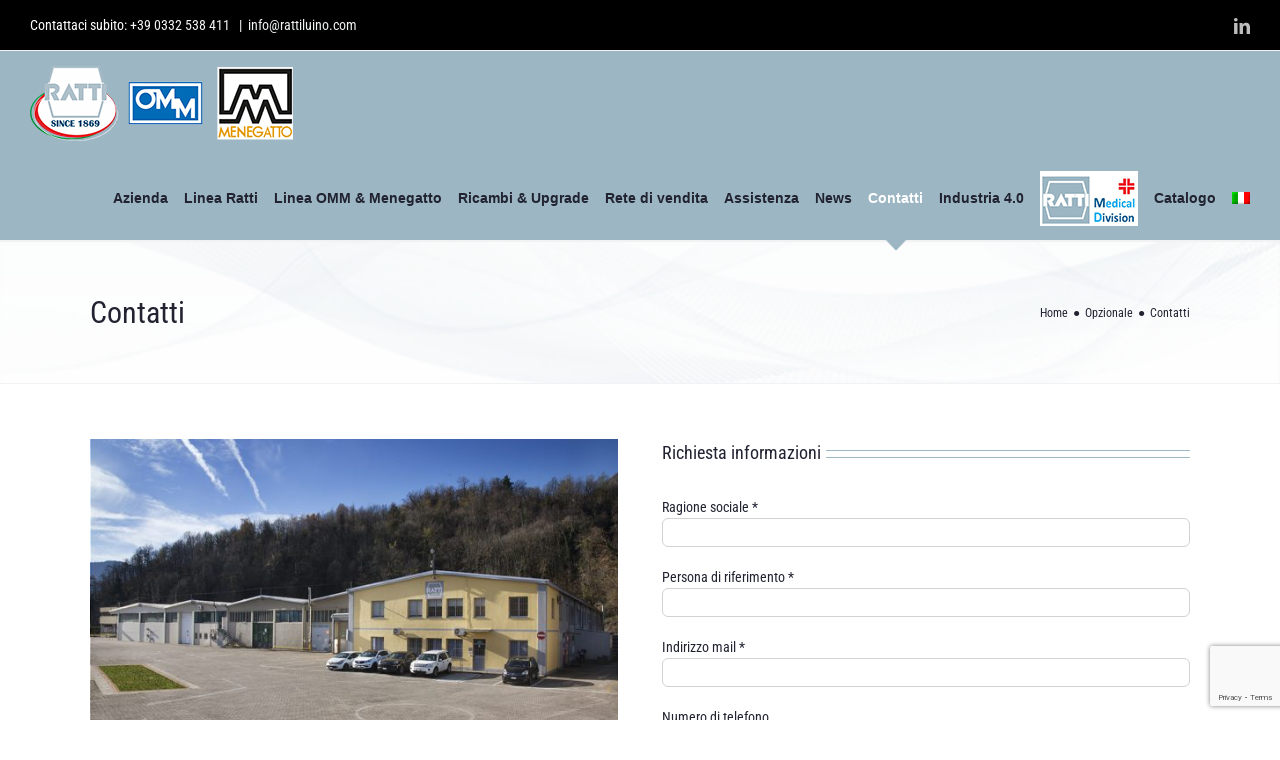

--- FILE ---
content_type: text/html; charset=UTF-8
request_url: https://www.rattiluino.com/contatti/
body_size: 26448
content:
<!DOCTYPE html>
<html class="avada-html-layout-wide avada-html-header-position-top avada-is-100-percent-template" lang="it-IT" prefix="og: http://ogp.me/ns# fb: http://ogp.me/ns/fb#">
<head>
	<meta http-equiv="X-UA-Compatible" content="IE=edge" />
	<meta http-equiv="Content-Type" content="text/html; charset=utf-8"/>
	<meta name="viewport" content="width=device-width, initial-scale=1" />
	<meta name='robots' content='index, follow, max-image-preview:large, max-snippet:-1, max-video-preview:-1' />
	<style>img:is([sizes="auto" i], [sizes^="auto," i]) { contain-intrinsic-size: 3000px 1500px }</style>
	<link rel="alternate" hreflang="it" href="https://www.rattiluino.com/contatti/" />
<link rel="alternate" hreflang="en" href="https://www.rattiluino.com/en/contacts/" />
<link rel="alternate" hreflang="fr" href="https://www.rattiluino.com/fr/contacts/" />
<link rel="alternate" hreflang="de" href="https://www.rattiluino.com/de/kontakte/" />
<link rel="alternate" hreflang="es" href="https://www.rattiluino.com/es/contactos/" />
<link rel="alternate" hreflang="ru" href="https://www.rattiluino.com/ru/%d0%ba%d0%be%d0%bd%d1%82%d0%b0%d0%ba%d1%82%d1%8b/" />
<link rel="alternate" hreflang="x-default" href="https://www.rattiluino.com/contatti/" />

	<!-- This site is optimized with the Yoast SEO plugin v26.7 - https://yoast.com/wordpress/plugins/seo/ -->
	<title>Contatti - Ratti Luino S.R.L.</title>
	<meta name="description" content="Ratti Luino è l’unico produttore di torcitoi che disegna, produce e prova in casa i propri fusi, sviluppando nel corso degli anni un know-how esclusivo." />
	<link rel="canonical" href="https://www.rattiluino.com/contatti/" />
	<meta property="og:locale" content="it_IT" />
	<meta property="og:type" content="article" />
	<meta property="og:title" content="Contatti - Ratti Luino S.R.L." />
	<meta property="og:description" content="Ratti Luino è l’unico produttore di torcitoi che disegna, produce e prova in casa i propri fusi, sviluppando nel corso degli anni un know-how esclusivo." />
	<meta property="og:url" content="https://www.rattiluino.com/contatti/" />
	<meta property="og:site_name" content="Ratti Luino S.R.L." />
	<meta property="article:modified_time" content="2021-06-23T12:32:24+00:00" />
	<meta name="twitter:card" content="summary_large_image" />
	<meta name="twitter:label1" content="Tempo di lettura stimato" />
	<meta name="twitter:data1" content="4 minuti" />
	<script type="application/ld+json" class="yoast-schema-graph">{"@context":"https://schema.org","@graph":[{"@type":"WebPage","@id":"https://www.rattiluino.com/contatti/","url":"https://www.rattiluino.com/contatti/","name":"Contatti - Ratti Luino S.R.L.","isPartOf":{"@id":"https://www.rattiluino.com/#website"},"datePublished":"2017-10-17T13:24:28+00:00","dateModified":"2021-06-23T12:32:24+00:00","description":"Ratti Luino è l’unico produttore di torcitoi che disegna, produce e prova in casa i propri fusi, sviluppando nel corso degli anni un know-how esclusivo.","breadcrumb":{"@id":"https://www.rattiluino.com/contatti/#breadcrumb"},"inLanguage":"it-IT","potentialAction":[{"@type":"ReadAction","target":["https://www.rattiluino.com/contatti/"]}]},{"@type":"BreadcrumbList","@id":"https://www.rattiluino.com/contatti/#breadcrumb","itemListElement":[{"@type":"ListItem","position":1,"name":"Home","item":"https://www.rattiluino.com/"},{"@type":"ListItem","position":2,"name":"Contatti"}]},{"@type":"WebSite","@id":"https://www.rattiluino.com/#website","url":"https://www.rattiluino.com/","name":"Ratti Luino S.R.L.","description":"Leaders in twisting technology since 1869","publisher":{"@id":"https://www.rattiluino.com/#organization"},"potentialAction":[{"@type":"SearchAction","target":{"@type":"EntryPoint","urlTemplate":"https://www.rattiluino.com/?s={search_term_string}"},"query-input":{"@type":"PropertyValueSpecification","valueRequired":true,"valueName":"search_term_string"}}],"inLanguage":"it-IT"},{"@type":"Organization","@id":"https://www.rattiluino.com/#organization","name":"Ratti Luino S.R.L.","url":"https://www.rattiluino.com/","logo":{"@type":"ImageObject","inLanguage":"it-IT","@id":"https://www.rattiluino.com/#/schema/logo/image/","url":"https://www.rattiluino.com/wp-content/uploads/2017/07/logo-ratti-rete-di-vendita.png","contentUrl":"https://www.rattiluino.com/wp-content/uploads/2017/07/logo-ratti-rete-di-vendita.png","width":365,"height":365,"caption":"Ratti Luino S.R.L."},"image":{"@id":"https://www.rattiluino.com/#/schema/logo/image/"},"sameAs":["https://www.linkedin.com/company/ratti-luino-s-r-l/"]}]}</script>
	<!-- / Yoast SEO plugin. -->


<link rel='dns-prefetch' href='//www.rattiluino.com' />
<link rel="alternate" type="application/rss+xml" title="Ratti Luino S.R.L. &raquo; Feed" href="https://www.rattiluino.com/feed/" />
<link rel="alternate" type="application/rss+xml" title="Ratti Luino S.R.L. &raquo; Feed dei commenti" href="https://www.rattiluino.com/comments/feed/" />
<link rel="alternate" type="text/calendar" title="Ratti Luino S.R.L. &raquo; iCal Feed" href="https://www.rattiluino.com/events/?ical=1" />
					<link rel="shortcut icon" href="https://www.rattiluino.com/wp-content/uploads/2017/10/faveicon@16.png" type="image/x-icon" />
		
					<!-- Apple Touch Icon -->
			<link rel="apple-touch-icon" sizes="180x180" href="https://www.rattiluino.com/wp-content/uploads/2017/10/faveicon@114.png">
		
					<!-- Android Icon -->
			<link rel="icon" sizes="192x192" href="https://www.rattiluino.com/wp-content/uploads/2017/10/faveicon@57.png">
		
					<!-- MS Edge Icon -->
			<meta name="msapplication-TileImage" content="https://www.rattiluino.com/wp-content/uploads/2017/10/faveicon@72.png">
				<link rel="alternate" type="application/rss+xml" title="Ratti Luino S.R.L. &raquo; Contatti Feed dei commenti" href="https://www.rattiluino.com/contatti/feed/" />
					<meta name="description" content="Ratti Luino S.r.l. 
Unità Produttiva e Uffici: Via Provinciale, 309
21030 Cassano Valcuvia - Varese (Italy)
Tel.: +39 0332 538 411
Fax: +39 0332 530 988
e-mail: info@rattiluino.com
C.F. – P.IVA   03141620124  

Richiesta informazioni"/>
				
		<meta property="og:locale" content="it_IT"/>
		<meta property="og:type" content="article"/>
		<meta property="og:site_name" content="Ratti Luino S.R.L."/>
		<meta property="og:title" content="Contatti - Ratti Luino S.R.L."/>
				<meta property="og:description" content="Ratti Luino S.r.l. 
Unità Produttiva e Uffici: Via Provinciale, 309
21030 Cassano Valcuvia - Varese (Italy)
Tel.: +39 0332 538 411
Fax: +39 0332 530 988
e-mail: info@rattiluino.com
C.F. – P.IVA   03141620124  

Richiesta informazioni"/>
				<meta property="og:url" content="https://www.rattiluino.com/contatti/"/>
													<meta property="article:modified_time" content="2021-06-23T12:32:24+01:00"/>
											<meta property="og:image" content="https://www.rattiluino.com/wp-content/uploads/2017/10/Ratti-logo-Since-1869-2-1.png"/>
		<meta property="og:image:width" content="265"/>
		<meta property="og:image:height" content="75"/>
		<meta property="og:image:type" content="image/png"/>
						<!-- This site uses the Google Analytics by ExactMetrics plugin v8.2.4 - Using Analytics tracking - https://www.exactmetrics.com/ -->
		<!-- Note: ExactMetrics is not currently configured on this site. The site owner needs to authenticate with Google Analytics in the ExactMetrics settings panel. -->
					<!-- No tracking code set -->
				<!-- / Google Analytics by ExactMetrics -->
		<script type="text/javascript">
/* <![CDATA[ */
window._wpemojiSettings = {"baseUrl":"https:\/\/s.w.org\/images\/core\/emoji\/15.0.3\/72x72\/","ext":".png","svgUrl":"https:\/\/s.w.org\/images\/core\/emoji\/15.0.3\/svg\/","svgExt":".svg","source":{"concatemoji":"https:\/\/www.rattiluino.com\/wp-includes\/js\/wp-emoji-release.min.js?ver=6.7.4"}};
/*! This file is auto-generated */
!function(i,n){var o,s,e;function c(e){try{var t={supportTests:e,timestamp:(new Date).valueOf()};sessionStorage.setItem(o,JSON.stringify(t))}catch(e){}}function p(e,t,n){e.clearRect(0,0,e.canvas.width,e.canvas.height),e.fillText(t,0,0);var t=new Uint32Array(e.getImageData(0,0,e.canvas.width,e.canvas.height).data),r=(e.clearRect(0,0,e.canvas.width,e.canvas.height),e.fillText(n,0,0),new Uint32Array(e.getImageData(0,0,e.canvas.width,e.canvas.height).data));return t.every(function(e,t){return e===r[t]})}function u(e,t,n){switch(t){case"flag":return n(e,"\ud83c\udff3\ufe0f\u200d\u26a7\ufe0f","\ud83c\udff3\ufe0f\u200b\u26a7\ufe0f")?!1:!n(e,"\ud83c\uddfa\ud83c\uddf3","\ud83c\uddfa\u200b\ud83c\uddf3")&&!n(e,"\ud83c\udff4\udb40\udc67\udb40\udc62\udb40\udc65\udb40\udc6e\udb40\udc67\udb40\udc7f","\ud83c\udff4\u200b\udb40\udc67\u200b\udb40\udc62\u200b\udb40\udc65\u200b\udb40\udc6e\u200b\udb40\udc67\u200b\udb40\udc7f");case"emoji":return!n(e,"\ud83d\udc26\u200d\u2b1b","\ud83d\udc26\u200b\u2b1b")}return!1}function f(e,t,n){var r="undefined"!=typeof WorkerGlobalScope&&self instanceof WorkerGlobalScope?new OffscreenCanvas(300,150):i.createElement("canvas"),a=r.getContext("2d",{willReadFrequently:!0}),o=(a.textBaseline="top",a.font="600 32px Arial",{});return e.forEach(function(e){o[e]=t(a,e,n)}),o}function t(e){var t=i.createElement("script");t.src=e,t.defer=!0,i.head.appendChild(t)}"undefined"!=typeof Promise&&(o="wpEmojiSettingsSupports",s=["flag","emoji"],n.supports={everything:!0,everythingExceptFlag:!0},e=new Promise(function(e){i.addEventListener("DOMContentLoaded",e,{once:!0})}),new Promise(function(t){var n=function(){try{var e=JSON.parse(sessionStorage.getItem(o));if("object"==typeof e&&"number"==typeof e.timestamp&&(new Date).valueOf()<e.timestamp+604800&&"object"==typeof e.supportTests)return e.supportTests}catch(e){}return null}();if(!n){if("undefined"!=typeof Worker&&"undefined"!=typeof OffscreenCanvas&&"undefined"!=typeof URL&&URL.createObjectURL&&"undefined"!=typeof Blob)try{var e="postMessage("+f.toString()+"("+[JSON.stringify(s),u.toString(),p.toString()].join(",")+"));",r=new Blob([e],{type:"text/javascript"}),a=new Worker(URL.createObjectURL(r),{name:"wpTestEmojiSupports"});return void(a.onmessage=function(e){c(n=e.data),a.terminate(),t(n)})}catch(e){}c(n=f(s,u,p))}t(n)}).then(function(e){for(var t in e)n.supports[t]=e[t],n.supports.everything=n.supports.everything&&n.supports[t],"flag"!==t&&(n.supports.everythingExceptFlag=n.supports.everythingExceptFlag&&n.supports[t]);n.supports.everythingExceptFlag=n.supports.everythingExceptFlag&&!n.supports.flag,n.DOMReady=!1,n.readyCallback=function(){n.DOMReady=!0}}).then(function(){return e}).then(function(){var e;n.supports.everything||(n.readyCallback(),(e=n.source||{}).concatemoji?t(e.concatemoji):e.wpemoji&&e.twemoji&&(t(e.twemoji),t(e.wpemoji)))}))}((window,document),window._wpemojiSettings);
/* ]]> */
</script>
<style id='wp-emoji-styles-inline-css' type='text/css'>

	img.wp-smiley, img.emoji {
		display: inline !important;
		border: none !important;
		box-shadow: none !important;
		height: 1em !important;
		width: 1em !important;
		margin: 0 0.07em !important;
		vertical-align: -0.1em !important;
		background: none !important;
		padding: 0 !important;
	}
</style>
<link rel='stylesheet' id='wp-components-css' href='https://www.rattiluino.com/wp-includes/css/dist/components/style.min.css?ver=6.7.4' type='text/css' media='all' />
<link rel='stylesheet' id='wp-preferences-css' href='https://www.rattiluino.com/wp-includes/css/dist/preferences/style.min.css?ver=6.7.4' type='text/css' media='all' />
<link rel='stylesheet' id='wp-block-editor-css' href='https://www.rattiluino.com/wp-includes/css/dist/block-editor/style.min.css?ver=6.7.4' type='text/css' media='all' />
<link rel='stylesheet' id='popup-maker-block-library-style-css' href='https://www.rattiluino.com/wp-content/plugins/popup-maker/dist/packages/block-library-style.css?ver=dbea705cfafe089d65f1' type='text/css' media='all' />
<link rel='stylesheet' id='wpml-blocks-css' href='https://www.rattiluino.com/wp-content/plugins/sitepress-multilingual-cms/dist/css/blocks/styles.css?ver=4.6.15' type='text/css' media='all' />
<link rel='stylesheet' id='contact-form-7-css' href='https://www.rattiluino.com/wp-content/plugins/contact-form-7/includes/css/styles.css?ver=6.0.3' type='text/css' media='all' />
<link rel='stylesheet' id='menu-image-css' href='https://www.rattiluino.com/wp-content/plugins/menu-image/includes/css/menu-image.css?ver=3.12' type='text/css' media='all' />
<link rel='stylesheet' id='dashicons-css' href='https://www.rattiluino.com/wp-includes/css/dashicons.min.css?ver=6.7.4' type='text/css' media='all' />
<style id='woocommerce-inline-inline-css' type='text/css'>
.woocommerce form .form-row .required { visibility: visible; }
</style>
<link rel='stylesheet' id='wpml-menu-item-0-css' href='https://www.rattiluino.com/wp-content/plugins/sitepress-multilingual-cms/templates/language-switchers/menu-item/style.min.css?ver=1' type='text/css' media='all' />
<link rel='stylesheet' id='popup-maker-site-css' href='//www.rattiluino.com/wp-content/uploads/pum/pum-site-styles.css?generated=1755175461&#038;ver=1.21.5' type='text/css' media='all' />
<link rel='stylesheet' id='child-style-css' href='https://www.rattiluino.com/wp-content/themes/Avada-Child-Theme/style.css?ver=6.7.4' type='text/css' media='all' />
<link rel='stylesheet' id='fusion-dynamic-css-css' href='https://www.rattiluino.com/wp-content/uploads/fusion-styles/3a2b9aa4b6fd34404994ce895b6c849c.min.css?ver=3.11.13' type='text/css' media='all' />
<script type="text/javascript" src="https://www.rattiluino.com/wp-includes/js/jquery/jquery.min.js?ver=3.7.1" id="jquery-core-js"></script>
<script type="text/javascript" src="https://www.rattiluino.com/wp-includes/js/jquery/jquery-migrate.min.js?ver=3.4.1" id="jquery-migrate-js"></script>
<script type="text/javascript" src="https://www.rattiluino.com/wp-content/plugins/woocommerce/assets/js/jquery-blockui/jquery.blockUI.min.js?ver=2.7.0-wc.9.5.3" id="jquery-blockui-js" defer="defer" data-wp-strategy="defer"></script>
<script type="text/javascript" id="wc-add-to-cart-js-extra">
/* <![CDATA[ */
var wc_add_to_cart_params = {"ajax_url":"\/wp-admin\/admin-ajax.php","wc_ajax_url":"\/?wc-ajax=%%endpoint%%","i18n_view_cart":"Visualizza carrello","cart_url":"https:\/\/www.rattiluino.com","is_cart":"","cart_redirect_after_add":"no"};
/* ]]> */
</script>
<script type="text/javascript" src="https://www.rattiluino.com/wp-content/plugins/woocommerce/assets/js/frontend/add-to-cart.min.js?ver=9.5.3" id="wc-add-to-cart-js" defer="defer" data-wp-strategy="defer"></script>
<script type="text/javascript" src="https://www.rattiluino.com/wp-content/plugins/woocommerce/assets/js/js-cookie/js.cookie.min.js?ver=2.1.4-wc.9.5.3" id="js-cookie-js" defer="defer" data-wp-strategy="defer"></script>
<script type="text/javascript" id="woocommerce-js-extra">
/* <![CDATA[ */
var woocommerce_params = {"ajax_url":"\/wp-admin\/admin-ajax.php","wc_ajax_url":"\/?wc-ajax=%%endpoint%%"};
/* ]]> */
</script>
<script type="text/javascript" src="https://www.rattiluino.com/wp-content/plugins/woocommerce/assets/js/frontend/woocommerce.min.js?ver=9.5.3" id="woocommerce-js" defer="defer" data-wp-strategy="defer"></script>
<link rel="https://api.w.org/" href="https://www.rattiluino.com/wp-json/" /><link rel="alternate" title="JSON" type="application/json" href="https://www.rattiluino.com/wp-json/wp/v2/pages/20" /><link rel="EditURI" type="application/rsd+xml" title="RSD" href="https://www.rattiluino.com/xmlrpc.php?rsd" />
<meta name="generator" content="WordPress 6.7.4" />
<meta name="generator" content="WooCommerce 9.5.3" />
<link rel='shortlink' href='https://www.rattiluino.com/?p=20' />
<link rel="alternate" title="oEmbed (JSON)" type="application/json+oembed" href="https://www.rattiluino.com/wp-json/oembed/1.0/embed?url=https%3A%2F%2Fwww.rattiluino.com%2Fcontatti%2F" />
<link rel="alternate" title="oEmbed (XML)" type="text/xml+oembed" href="https://www.rattiluino.com/wp-json/oembed/1.0/embed?url=https%3A%2F%2Fwww.rattiluino.com%2Fcontatti%2F&#038;format=xml" />
<meta name="generator" content="WPML ver:4.6.15 stt:1,4,3,27,46,2;" />
<meta name="tec-api-version" content="v1"><meta name="tec-api-origin" content="https://www.rattiluino.com"><link rel="alternate" href="https://www.rattiluino.com/wp-json/tribe/events/v1/" /><style type="text/css" id="css-fb-visibility">@media screen and (max-width: 640px){.fusion-no-small-visibility{display:none !important;}body .sm-text-align-center{text-align:center !important;}body .sm-text-align-left{text-align:left !important;}body .sm-text-align-right{text-align:right !important;}body .sm-flex-align-center{justify-content:center !important;}body .sm-flex-align-flex-start{justify-content:flex-start !important;}body .sm-flex-align-flex-end{justify-content:flex-end !important;}body .sm-mx-auto{margin-left:auto !important;margin-right:auto !important;}body .sm-ml-auto{margin-left:auto !important;}body .sm-mr-auto{margin-right:auto !important;}body .fusion-absolute-position-small{position:absolute;top:auto;width:100%;}.awb-sticky.awb-sticky-small{ position: sticky; top: var(--awb-sticky-offset,0); }}@media screen and (min-width: 641px) and (max-width: 1024px){.fusion-no-medium-visibility{display:none !important;}body .md-text-align-center{text-align:center !important;}body .md-text-align-left{text-align:left !important;}body .md-text-align-right{text-align:right !important;}body .md-flex-align-center{justify-content:center !important;}body .md-flex-align-flex-start{justify-content:flex-start !important;}body .md-flex-align-flex-end{justify-content:flex-end !important;}body .md-mx-auto{margin-left:auto !important;margin-right:auto !important;}body .md-ml-auto{margin-left:auto !important;}body .md-mr-auto{margin-right:auto !important;}body .fusion-absolute-position-medium{position:absolute;top:auto;width:100%;}.awb-sticky.awb-sticky-medium{ position: sticky; top: var(--awb-sticky-offset,0); }}@media screen and (min-width: 1025px){.fusion-no-large-visibility{display:none !important;}body .lg-text-align-center{text-align:center !important;}body .lg-text-align-left{text-align:left !important;}body .lg-text-align-right{text-align:right !important;}body .lg-flex-align-center{justify-content:center !important;}body .lg-flex-align-flex-start{justify-content:flex-start !important;}body .lg-flex-align-flex-end{justify-content:flex-end !important;}body .lg-mx-auto{margin-left:auto !important;margin-right:auto !important;}body .lg-ml-auto{margin-left:auto !important;}body .lg-mr-auto{margin-right:auto !important;}body .fusion-absolute-position-large{position:absolute;top:auto;width:100%;}.awb-sticky.awb-sticky-large{ position: sticky; top: var(--awb-sticky-offset,0); }}</style>	<noscript><style>.woocommerce-product-gallery{ opacity: 1 !important; }</style></noscript>
	<script type="text/javascript">var _CSPM_DONE = {}; var _CSPM_MAP_RESIZED = {}</script><style class='wp-fonts-local' type='text/css'>
@font-face{font-family:Inter;font-style:normal;font-weight:300 900;font-display:fallback;src:url('https://www.rattiluino.com/wp-content/plugins/woocommerce/assets/fonts/Inter-VariableFont_slnt,wght.woff2') format('woff2');font-stretch:normal;}
@font-face{font-family:Cardo;font-style:normal;font-weight:400;font-display:fallback;src:url('https://www.rattiluino.com/wp-content/plugins/woocommerce/assets/fonts/cardo_normal_400.woff2') format('woff2');}
</style>
		<script type="text/javascript">
			var doc = document.documentElement;
			doc.setAttribute( 'data-useragent', navigator.userAgent );
		</script>
		
	</head>

<body class="page-template page-template-100-width page-template-100-width-php page page-id-20 theme-Avada woocommerce-no-js tribe-no-js page-template-avada-child fusion-image-hovers fusion-pagination-sizing fusion-button_type-flat fusion-button_span-no fusion-button_gradient-linear avada-image-rollover-circle-yes avada-image-rollover-yes avada-image-rollover-direction-left dont-animate fusion-body ltr fusion-sticky-header no-tablet-sticky-header no-mobile-sticky-header no-mobile-slidingbar no-mobile-totop avada-has-rev-slider-styles fusion-disable-outline fusion-sub-menu-fade mobile-logo-pos-left layout-wide-mode avada-has-boxed-modal-shadow-none layout-scroll-offset-full avada-has-zero-margin-offset-top fusion-top-header menu-text-align-center fusion-woo-product-design-clean fusion-woo-shop-page-columns-4 fusion-woo-related-columns-4 fusion-woo-archive-page-columns-3 avada-has-woo-gallery-disabled woo-sale-badge-circle woo-outofstock-badge-top_bar mobile-menu-design-modern fusion-show-pagination-text fusion-header-layout-v3 avada-responsive avada-footer-fx-none avada-menu-highlight-style-arrow fusion-search-form-clean fusion-main-menu-search-overlay fusion-avatar-circle avada-sticky-shrinkage avada-dropdown-styles avada-blog-layout-timeline avada-blog-archive-layout-timeline avada-ec-not-100-width avada-ec-meta-layout-sidebar avada-header-shadow-no avada-menu-icon-position-left avada-has-megamenu-shadow avada-has-mainmenu-dropdown-divider avada-has-header-100-width avada-has-pagetitle-bg-full avada-has-breadcrumb-mobile-hidden avada-has-pagetitlebar-retina-bg-image avada-has-titlebar-bar_and_content avada-has-pagination-padding avada-flyout-menu-direction-fade avada-ec-views-v2" data-awb-post-id="20">
		<a class="skip-link screen-reader-text" href="#content">Salta al contenuto</a>

	<div id="boxed-wrapper">
		
		<div id="wrapper" class="fusion-wrapper">
			<div id="home" style="position:relative;top:-1px;"></div>
							
					
			<header class="fusion-header-wrapper">
				<div class="fusion-header-v3 fusion-logo-alignment fusion-logo-left fusion-sticky-menu- fusion-sticky-logo-1 fusion-mobile-logo-1  fusion-mobile-menu-design-modern">
					
<div class="fusion-secondary-header">
	<div class="fusion-row">
					<div class="fusion-alignleft">
				<div class="fusion-contact-info"><span class="fusion-contact-info-phone-number">Contattaci subito: <a href="tel:+39 0332 538 411">+39 0332 538 411</a> </span><span class="fusion-header-separator">|</span><span class="fusion-contact-info-email-address"><a href="mailto:i&#110;fo&#64;ratt&#105;&#108;ui&#110;o.&#99;o&#109;">i&#110;fo&#64;ratt&#105;&#108;ui&#110;o.&#99;o&#109;</a></span></div>			</div>
							<div class="fusion-alignright">
				<div class="fusion-social-links-header"><div class="fusion-social-networks"><div class="fusion-social-networks-wrapper"><a  class="fusion-social-network-icon fusion-tooltip fusion-linkedin awb-icon-linkedin" style data-placement="bottom" data-title="LinkedIn" data-toggle="tooltip" title="LinkedIn" href="https://www.linkedin.com/company/ratti-luino-s-r-l" target="_blank" rel="noopener noreferrer"><span class="screen-reader-text">LinkedIn</span></a></div></div></div>			</div>
			</div>
</div>
<div class="fusion-header-sticky-height"></div>
<div class="fusion-header">
	<div class="fusion-row">
					<div class="fusion-logo" data-margin-top="15px" data-margin-bottom="15px" data-margin-left="0px" data-margin-right="0px">
			<a class="fusion-logo-link"  href="https://www.rattiluino.com/" >

						<!-- standard logo -->
			<img src="https://www.rattiluino.com/wp-content/uploads/2017/10/Ratti-logo-Since-1869-2-1.png" srcset="https://www.rattiluino.com/wp-content/uploads/2017/10/Ratti-logo-Since-1869-2-1.png 1x, https://www.rattiluino.com/wp-content/uploads/2017/10/Ratti-logo-Since-1869-2.png 2x" width="265" height="75" style="max-height:75px;height:auto;" alt="Ratti Luino S.R.L. Logo" data-retina_logo_url="https://www.rattiluino.com/wp-content/uploads/2017/10/Ratti-logo-Since-1869-2.png" class="fusion-standard-logo" />

											<!-- mobile logo -->
				<img src="https://www.rattiluino.com/wp-content/uploads/2017/10/Ratti-logo-Since-1869-2-1.png" srcset="https://www.rattiluino.com/wp-content/uploads/2017/10/Ratti-logo-Since-1869-2-1.png 1x, https://www.rattiluino.com/wp-content/uploads/2017/10/Ratti-logo-Since-1869-2.png 2x" width="265" height="75" style="max-height:75px;height:auto;" alt="Ratti Luino S.R.L. Logo" data-retina_logo_url="https://www.rattiluino.com/wp-content/uploads/2017/10/Ratti-logo-Since-1869-2.png" class="fusion-mobile-logo" />
			
											<!-- sticky header logo -->
				<img src="https://www.rattiluino.com/wp-content/uploads/2017/10/Ratti-logo-Since-1869-2-1.png" srcset="https://www.rattiluino.com/wp-content/uploads/2017/10/Ratti-logo-Since-1869-2-1.png 1x, https://www.rattiluino.com/wp-content/uploads/2017/10/Ratti-logo-Since-1869-2.png 2x" width="265" height="75" style="max-height:75px;height:auto;" alt="Ratti Luino S.R.L. Logo" data-retina_logo_url="https://www.rattiluino.com/wp-content/uploads/2017/10/Ratti-logo-Since-1869-2.png" class="fusion-sticky-logo" />
					</a>
		</div>		<nav class="fusion-main-menu" aria-label="Menu Principale"><div class="fusion-overlay-search">		<form role="search" class="searchform fusion-search-form  fusion-search-form-clean" method="get" action="https://www.rattiluino.com/">
			<div class="fusion-search-form-content">

				
				<div class="fusion-search-field search-field">
					<label><span class="screen-reader-text">Cerca per:</span>
													<input type="search" value="" name="s" class="s" placeholder="Cerca..." required aria-required="true" aria-label="Cerca..."/>
											</label>
				</div>
				<div class="fusion-search-button search-button">
					<input type="submit" class="fusion-search-submit searchsubmit" aria-label="Cerca" value="&#xf002;" />
									</div>

				
			</div>


			
		</form>
		<div class="fusion-search-spacer"></div><a href="#" role="button" aria-label="Close Search" class="fusion-close-search"></a></div><ul id="menu-main-menu" class="fusion-menu"><li  id="menu-item-102"  class="menu-item menu-item-type-post_type menu-item-object-page menu-item-has-children menu-item-102 fusion-dropdown-menu"  data-item-id="102"><a  href="https://www.rattiluino.com/azienda/" class="fusion-arrow-highlight"><span class="menu-text">Azienda<span class="fusion-arrow-svg"><svg height="12px" width="23px">
					<path d="M0 0 L11.5 12 L23 0 Z" fill="#9cb6c3" class="header_border_color_stroke" stroke-width="1"/>
					</svg></span><span class="fusion-dropdown-svg"><svg height="12px" width="23px">
						<path d="M0 12 L11.5 0 L23 12 Z" fill="#212331"/>
						</svg></span></span></a><ul class="sub-menu"><li  id="menu-item-30"  class="menu-item menu-item-type-post_type menu-item-object-page menu-item-30 fusion-dropdown-submenu" ><a  href="https://www.rattiluino.com/azienda/la-nostra-storia/" class="fusion-arrow-highlight"><span>La nostra storia</span></a></li><li  id="menu-item-5236"  class="menu-item menu-item-type-post_type menu-item-object-page menu-item-5236 fusion-dropdown-submenu" ><a  href="https://www.rattiluino.com/ratti-luino-made-in-italy/" class="fusion-arrow-highlight menu-image-title-before menu-image-not-hovered"><span><span class="menu-image-title-before menu-image-title">Ratti Luino, Made in Italy</span><img width="48" height="21" src="https://www.rattiluino.com/wp-content/uploads/2021/06/Logo_made-in-italy-48x21.jpg" class="menu-image menu-image-title-before" alt="" decoding="async" /></span></a></li><li  id="menu-item-5242"  class="menu-item menu-item-type-custom menu-item-object-custom menu-item-5242 fusion-dropdown-submenu" ><a  href="https://www.rattiluino.com/campi-di-applicazione/" class="fusion-arrow-highlight"><span>Campi di applicazione</span></a></li><li  id="menu-item-27"  class="menu-item menu-item-type-post_type menu-item-object-page menu-item-27 fusion-dropdown-submenu" ><a  href="https://www.rattiluino.com/azienda/lavora-con-noi/" class="fusion-arrow-highlight"><span>Lavora con noi</span></a></li><li  id="menu-item-2933"  class="menu-item menu-item-type-post_type menu-item-object-page menu-item-2933 fusion-dropdown-submenu" ><a  href="https://www.rattiluino.com/azienda/condizioni-generali-di-acquisto/" class="fusion-arrow-highlight"><span>Condizioni generali di acquisto</span></a></li></ul></li><li  id="menu-item-48"  class="menu-item menu-item-type-post_type menu-item-object-page menu-item-has-children menu-item-48 fusion-dropdown-menu"  data-item-id="48"><a  href="https://www.rattiluino.com/linea-ratti/" class="fusion-arrow-highlight"><span class="menu-text">Linea Ratti<span class="fusion-arrow-svg"><svg height="12px" width="23px">
					<path d="M0 0 L11.5 12 L23 0 Z" fill="#9cb6c3" class="header_border_color_stroke" stroke-width="1"/>
					</svg></span><span class="fusion-dropdown-svg"><svg height="12px" width="23px">
						<path d="M0 12 L11.5 0 L23 12 Z" fill="#212331"/>
						</svg></span></span></a><ul class="sub-menu"><li  id="menu-item-5037"  class="menu-item menu-item-type-custom menu-item-object-custom menu-item-5037 fusion-dropdown-submenu" ><a  href="https://www.rattiluino.com/prodotto/line-by-line/" class="fusion-arrow-highlight"><span>Line by Line</span></a></li><li  id="menu-item-61"  class="menu-item menu-item-type-post_type menu-item-object-page menu-item-has-children menu-item-61 fusion-dropdown-submenu" ><a  href="https://www.rattiluino.com/linea-ratti/sintetico-e-artificiale/" class="fusion-arrow-highlight"><span>Sintetico e Artificiale</span></a><ul class="sub-menu"><li  id="menu-item-63"  class="menu-item menu-item-type-post_type menu-item-object-product menu-item-63" ><a  href="https://www.rattiluino.com/prodotto/r325-n/" class="fusion-arrow-highlight"><span>R325 N</span></a></li><li  id="menu-item-166"  class="menu-item menu-item-type-post_type menu-item-object-product menu-item-166" ><a  href="https://www.rattiluino.com/prodotto/r325-nf/" class="fusion-arrow-highlight"><span>R325 N/F</span></a></li><li  id="menu-item-167"  class="menu-item menu-item-type-post_type menu-item-object-product menu-item-167" ><a  href="https://www.rattiluino.com/prodotto/r326-n/" class="fusion-arrow-highlight"><span>R326 N</span></a></li></ul></li><li  id="menu-item-60"  class="menu-item menu-item-type-post_type menu-item-object-page menu-item-has-children menu-item-60 fusion-dropdown-submenu" ><a  href="https://www.rattiluino.com/linea-ratti/crespo-tradizionale/" class="fusion-arrow-highlight"><span>Crespo Tradizionale</span></a><ul class="sub-menu"><li  id="menu-item-168"  class="menu-item menu-item-type-post_type menu-item-object-product menu-item-168" ><a  href="https://www.rattiluino.com/prodotto/r364-dt110/" class="fusion-arrow-highlight"><span>R364 DT110</span></a></li></ul></li><li  id="menu-item-59"  class="menu-item menu-item-type-post_type menu-item-object-page menu-item-has-children menu-item-59 fusion-dropdown-submenu" ><a  href="https://www.rattiluino.com/linea-ratti/crespo-testurizzato/" class="fusion-arrow-highlight"><span>Crespo Testurizzato</span></a><ul class="sub-menu"><li  id="menu-item-169"  class="menu-item menu-item-type-post_type menu-item-object-product menu-item-169" ><a  href="https://www.rattiluino.com/prodotto/r325-ndft/" class="fusion-arrow-highlight"><span>R325 N/DFT</span></a></li></ul></li><li  id="menu-item-58"  class="menu-item menu-item-type-post_type menu-item-object-page menu-item-has-children menu-item-58 fusion-dropdown-submenu" ><a  href="https://www.rattiluino.com/linea-ratti/seta-naturale/" class="fusion-arrow-highlight"><span>Seta Naturale</span></a><ul class="sub-menu"><li  id="menu-item-170"  class="menu-item menu-item-type-post_type menu-item-object-product menu-item-170" ><a  href="https://www.rattiluino.com/prodotto/r364-s/" class="fusion-arrow-highlight"><span>R364 S</span></a></li></ul></li><li  id="menu-item-57"  class="menu-item menu-item-type-post_type menu-item-object-page menu-item-has-children menu-item-57 fusion-dropdown-submenu" ><a  href="https://www.rattiluino.com/linea-ratti/ricopertura-fili-elastici/" class="fusion-arrow-highlight"><span>Ricopertura Fili Elastici</span></a><ul class="sub-menu"><li  id="menu-item-171"  class="menu-item menu-item-type-post_type menu-item-object-product menu-item-171" ><a  href="https://www.rattiluino.com/prodotto/r35123/" class="fusion-arrow-highlight"><span>R351/2/3</span></a></li></ul></li><li  id="menu-item-56"  class="menu-item menu-item-type-post_type menu-item-object-page menu-item-has-children menu-item-56 fusion-dropdown-submenu" ><a  href="https://www.rattiluino.com/linea-ratti/cucirino-e-ricamo/" class="fusion-arrow-highlight"><span>Cucirino e Ricamo</span></a><ul class="sub-menu"><li  id="menu-item-172"  class="menu-item menu-item-type-post_type menu-item-object-product menu-item-172" ><a  href="https://www.rattiluino.com/prodotto/r-325-n-cu-1/" class="fusion-arrow-highlight"><span>R 325 N CU 1</span></a></li><li  id="menu-item-174"  class="menu-item menu-item-type-post_type menu-item-object-product menu-item-174" ><a  href="https://www.rattiluino.com/prodotto/r325-n-cu-2/" class="fusion-arrow-highlight"><span>R325 N CU 2</span></a></li><li  id="menu-item-175"  class="menu-item menu-item-type-post_type menu-item-object-product menu-item-175" ><a  href="https://www.rattiluino.com/prodotto/r325-nf-cu-2/" class="fusion-arrow-highlight"><span>R325 N/F CU 2</span></a></li><li  id="menu-item-176"  class="menu-item menu-item-type-post_type menu-item-object-product menu-item-176" ><a  href="https://www.rattiluino.com/prodotto/r341-cu-1/" class="fusion-arrow-highlight"><span>R341 CU 1</span></a></li><li  id="menu-item-177"  class="menu-item menu-item-type-post_type menu-item-object-product menu-item-177" ><a  href="https://www.rattiluino.com/prodotto/r341-cu-2/" class="fusion-arrow-highlight"><span>R341 CU 2</span></a></li><li  id="menu-item-173"  class="menu-item menu-item-type-post_type menu-item-object-product menu-item-173" ><a  href="https://www.rattiluino.com/prodotto/r-364-cu1cu2/" class="fusion-arrow-highlight"><span>R 364 CU1/CU2</span></a></li><li  id="menu-item-178"  class="menu-item menu-item-type-post_type menu-item-object-product menu-item-178" ><a  href="https://www.rattiluino.com/prodotto/r364-cu1dt-90/" class="fusion-arrow-highlight"><span>R364 CU1/DT 90</span></a></li><li  id="menu-item-179"  class="menu-item menu-item-type-post_type menu-item-object-product menu-item-179" ><a  href="https://www.rattiluino.com/prodotto/r364-cu2dt110/" class="fusion-arrow-highlight"><span>R364 CU2/DT110</span></a></li></ul></li><li  id="menu-item-55"  class="menu-item menu-item-type-post_type menu-item-object-page menu-item-has-children menu-item-55 fusion-dropdown-submenu" ><a  href="https://www.rattiluino.com/linea-ratti/fili-tecnici/" class="fusion-arrow-highlight"><span>Fili Tecnici</span></a><ul class="sub-menu"><li  id="menu-item-180"  class="menu-item menu-item-type-post_type menu-item-object-product menu-item-180" ><a  href="https://www.rattiluino.com/prodotto/r341-dt/" class="fusion-arrow-highlight"><span>R341 DT</span></a></li><li  id="menu-item-6092"  class="menu-item menu-item-type-custom menu-item-object-custom menu-item-6092" ><a  href="https://www.rattiluino.com/prodotto/r641-r641-cu1-cu2/" class="fusion-arrow-highlight"><span>R641 &#8211; R641CU1-CU2</span></a></li></ul></li><li  id="menu-item-54"  class="menu-item menu-item-type-post_type menu-item-object-page menu-item-has-children menu-item-54 fusion-dropdown-submenu" ><a  href="https://www.rattiluino.com/linea-ratti/fili-stretch/" class="fusion-arrow-highlight"><span>Fili Stretch</span></a><ul class="sub-menu"><li  id="menu-item-181"  class="menu-item menu-item-type-post_type menu-item-object-product menu-item-181" ><a  href="https://www.rattiluino.com/prodotto/r-441-str/" class="fusion-arrow-highlight"><span>R 441 STR</span></a></li></ul></li><li  id="menu-item-53"  class="menu-item menu-item-type-post_type menu-item-object-page menu-item-has-children menu-item-53 fusion-dropdown-submenu" ><a  href="https://www.rattiluino.com/linea-ratti/fili-fantasia/" class="fusion-arrow-highlight"><span>Fili Fantasia</span></a><ul class="sub-menu"><li  id="menu-item-182"  class="menu-item menu-item-type-post_type menu-item-object-product menu-item-182" ><a  href="https://www.rattiluino.com/prodotto/r365/" class="fusion-arrow-highlight"><span>R365</span></a></li><li  id="menu-item-183"  class="menu-item menu-item-type-post_type menu-item-object-product menu-item-183" ><a  href="https://www.rattiluino.com/prodotto/r375-n/" class="fusion-arrow-highlight"><span>R375 N</span></a></li><li  id="menu-item-184"  class="menu-item menu-item-type-post_type menu-item-object-product menu-item-184" ><a  href="https://www.rattiluino.com/prodotto/r376-n/" class="fusion-arrow-highlight"><span>R376 N</span></a></li></ul></li><li  id="menu-item-52"  class="menu-item menu-item-type-post_type menu-item-object-page menu-item-has-children menu-item-52 fusion-dropdown-submenu" ><a  href="https://www.rattiluino.com/linea-ratti/fusi-doppia-torsione/" class="fusion-arrow-highlight"><span>Fusi a Doppia Torsione</span></a><ul class="sub-menu"><li  id="menu-item-185"  class="menu-item menu-item-type-post_type menu-item-object-product menu-item-185" ><a  href="https://www.rattiluino.com/prodotto/fusi-doppia-torsione-dt/" class="fusion-arrow-highlight"><span>Fusi doppia torsione DT</span></a></li><li  id="menu-item-186"  class="menu-item menu-item-type-post_type menu-item-object-product menu-item-186" ><a  href="https://www.rattiluino.com/prodotto/fusi-doppia-torsione-nt/" class="fusion-arrow-highlight"><span>Fusi doppia torsione NT</span></a></li></ul></li><li  id="menu-item-50"  class="menu-item menu-item-type-post_type menu-item-object-page menu-item-has-children menu-item-50 fusion-dropdown-submenu" ><a  href="https://www.rattiluino.com/linea-ratti/copsatura/" class="fusion-arrow-highlight"><span>Copsatura</span></a><ul class="sub-menu"><li  id="menu-item-188"  class="menu-item menu-item-type-post_type menu-item-object-product menu-item-188" ><a  href="https://www.rattiluino.com/prodotto/r700/" class="fusion-arrow-highlight"><span>R700</span></a></li></ul></li><li  id="menu-item-197"  class="menu-item menu-item-type-post_type menu-item-object-product menu-item-197 fusion-dropdown-submenu" ><a  href="https://www.rattiluino.com/prodotto/traverse-control-tracon-4/" class="fusion-arrow-highlight"><span>TRAverse CONtrol – TRACON 4</span></a></li></ul></li><li  id="menu-item-62"  class="menu-item menu-item-type-post_type menu-item-object-page menu-item-has-children menu-item-62 fusion-dropdown-menu"  data-item-id="62"><a  href="https://www.rattiluino.com/linea-omm/" class="fusion-arrow-highlight"><span class="menu-text">Linea OMM &#038; Menegatto<span class="fusion-arrow-svg"><svg height="12px" width="23px">
					<path d="M0 0 L11.5 12 L23 0 Z" fill="#9cb6c3" class="header_border_color_stroke" stroke-width="1"/>
					</svg></span><span class="fusion-dropdown-svg"><svg height="12px" width="23px">
						<path d="M0 12 L11.5 0 L23 12 Z" fill="#212331"/>
						</svg></span></span></a><ul class="sub-menu"><li  id="menu-item-4374"  class="menu-item menu-item-type-post_type menu-item-object-page menu-item-has-children menu-item-4374 fusion-dropdown-submenu" ><a  href="https://www.rattiluino.com/linea-ratti/bobinatura/" class="fusion-arrow-highlight"><span>Bobinatura</span></a><ul class="sub-menu"><li  id="menu-item-189"  class="menu-item menu-item-type-post_type menu-item-object-product menu-item-189" ><a  href="https://www.rattiluino.com/prodotto/bve-r/" class="fusion-arrow-highlight"><span>BVE-R</span></a></li></ul></li><li  id="menu-item-4376"  class="menu-item menu-item-type-post_type menu-item-object-page menu-item-has-children menu-item-4376 fusion-dropdown-submenu" ><a  href="https://www.rattiluino.com/linea-ratti/spiralatura/" class="fusion-arrow-highlight"><span>Spiralatura</span></a><ul class="sub-menu"><li  id="menu-item-3625"  class="menu-item menu-item-type-custom menu-item-object-custom menu-item-3625" ><a  href="https://www.rattiluino.com/prodotto/omm-21/" class="fusion-arrow-highlight menu-image-title-after menu-image-not-hovered"><span><img width="391" height="360" src="https://www.rattiluino.com/wp-content/uploads/2017/10/360_F_181330094_Q6AOrweEaJBPOMj7QcQwDHtkMs3XSZUj.jpg" class="menu-image menu-image-title-after" alt="" decoding="async" /><span class="menu-image-title-after menu-image-title">MENEGATTO 21</span></span></a></li><li  id="menu-item-190"  class="menu-item menu-item-type-post_type menu-item-object-product menu-item-190" ><a  href="https://www.rattiluino.com/prodotto/sp-r/" class="fusion-arrow-highlight"><span>SP-R</span></a></li></ul></li><li  id="menu-item-51"  class="menu-item menu-item-type-post_type menu-item-object-page menu-item-51 fusion-dropdown-submenu" ><a  href="https://www.rattiluino.com/linea-ratti/fusi-forati-spiralatura/" class="fusion-arrow-highlight"><span>Fusi forati per spiralatura OMM &#038; Menegatto</span></a></li></ul></li><li  id="menu-item-5644"  class="menu-item menu-item-type-custom menu-item-object-custom menu-item-5644"  data-item-id="5644"><a  href="https://www.rattiluino.com/ricambi-upgrade/" class="fusion-arrow-highlight"><span class="menu-text">Ricambi &#038; Upgrade<span class="fusion-arrow-svg"><svg height="12px" width="23px">
					<path d="M0 0 L11.5 12 L23 0 Z" fill="#9cb6c3" class="header_border_color_stroke" stroke-width="1"/>
					</svg></span></span></a></li><li  id="menu-item-28"  class="menu-item menu-item-type-post_type menu-item-object-page menu-item-28"  data-item-id="28"><a  href="https://www.rattiluino.com/azienda/rete-di-vendita/" class="fusion-arrow-highlight"><span class="menu-text">Rete di vendita<span class="fusion-arrow-svg"><svg height="12px" width="23px">
					<path d="M0 0 L11.5 12 L23 0 Z" fill="#9cb6c3" class="header_border_color_stroke" stroke-width="1"/>
					</svg></span></span></a></li><li  id="menu-item-31"  class="menu-item menu-item-type-post_type menu-item-object-page menu-item-31"  data-item-id="31"><a  href="https://www.rattiluino.com/assistenza/" class="fusion-arrow-highlight"><span class="menu-text">Assistenza<span class="fusion-arrow-svg"><svg height="12px" width="23px">
					<path d="M0 0 L11.5 12 L23 0 Z" fill="#9cb6c3" class="header_border_color_stroke" stroke-width="1"/>
					</svg></span></span></a></li><li  id="menu-item-116"  class="menu-item menu-item-type-taxonomy menu-item-object-category menu-item-116"  data-item-id="116"><a  href="https://www.rattiluino.com/category/news/" class="fusion-arrow-highlight"><span class="menu-text">News<span class="fusion-arrow-svg"><svg height="12px" width="23px">
					<path d="M0 0 L11.5 12 L23 0 Z" fill="#9cb6c3" class="header_border_color_stroke" stroke-width="1"/>
					</svg></span></span></a></li><li  id="menu-item-26"  class="menu-item menu-item-type-post_type menu-item-object-page current-menu-item page_item page-item-20 current_page_item menu-item-26"  data-item-id="26"><a  href="https://www.rattiluino.com/contatti/" class="fusion-arrow-highlight"><span class="menu-text">Contatti<span class="fusion-arrow-svg"><svg height="12px" width="23px">
					<path d="M0 0 L11.5 12 L23 0 Z" fill="#9cb6c3" class="header_border_color_stroke" stroke-width="1"/>
					</svg></span></span></a></li><li  id="menu-item-5241"  class="menu-item menu-item-type-custom menu-item-object-custom menu-item-5241"  data-item-id="5241"><a  href="https://www.rattiluino.com/industria-4-0-2/" class="fusion-arrow-highlight"><span class="menu-text">Industria 4.0<span class="fusion-arrow-svg"><svg height="12px" width="23px">
					<path d="M0 0 L11.5 12 L23 0 Z" fill="#9cb6c3" class="header_border_color_stroke" stroke-width="1"/>
					</svg></span></span></a></li><li  id="menu-item-3882"  class="menu-item menu-item-type-custom menu-item-object-custom menu-item-3882"  data-item-id="3882"><a  href="https://www.rattiluino.com/ratti-medical-division/" class="fusion-arrow-highlight menu-image-title-hide menu-image-not-hovered"><span class="menu-text"><span class="menu-image-title-hide menu-image-title">Ratti Luino Medical Division</span><img width="98" height="55" src="https://www.rattiluino.com/wp-content/uploads/2017/10/thumbnail_Medical-Division-300x169-2.jpg" class="menu-image menu-image-title-hide" alt="" decoding="async" /><span class="fusion-arrow-svg"><svg height="12px" width="23px">
					<path d="M0 0 L11.5 12 L23 0 Z" fill="#9cb6c3" class="header_border_color_stroke" stroke-width="1"/>
					</svg></span></span></a></li><li  id="menu-item-3166"  class="menu-item menu-item-type-custom menu-item-object-custom menu-item-3166"  data-item-id="3166"><a  href="http://www.rattiluino.com/catalogo/" class="fusion-arrow-highlight"><span class="menu-text">Catalogo<span class="fusion-arrow-svg"><svg height="12px" width="23px">
					<path d="M0 0 L11.5 12 L23 0 Z" fill="#9cb6c3" class="header_border_color_stroke" stroke-width="1"/>
					</svg></span></span></a></li><li  id="menu-item-0"  class="menu-item wpml-ls-slot-15 wpml-ls-item wpml-ls-item-it wpml-ls-current-language wpml-ls-menu-item wpml-ls-first-item menu-item-type-wpml_ls_menu_item menu-item-object-wpml_ls_menu_item menu-item-has-children menu-item-0 fusion-dropdown-menu"  data-classes="menu-item" data-item-id="0"><a  href="https://www.rattiluino.com/contatti/" class="fusion-arrow-highlight wpml-ls-link"><span class="menu-text"><img
            class="wpml-ls-flag"
            src="https://www.rattiluino.com/wp-content/plugins/sitepress-multilingual-cms/res/flags/it.png"
            alt="Italiano"
            
            
    /><span class="fusion-arrow-svg"><svg height="12px" width="23px">
					<path d="M0 0 L11.5 12 L23 0 Z" fill="#9cb6c3" class="header_border_color_stroke" stroke-width="1"/>
					</svg></span><span class="fusion-dropdown-svg"><svg height="12px" width="23px">
						<path d="M0 12 L11.5 0 L23 12 Z" fill="#212331"/>
						</svg></span></span></a><ul class="sub-menu"><li   class="menu-item wpml-ls-slot-15 wpml-ls-item wpml-ls-item-en wpml-ls-menu-item menu-item-type-wpml_ls_menu_item menu-item-object-wpml_ls_menu_item menu-item-0 fusion-dropdown-submenu"  data-classes="menu-item"><a  href="https://www.rattiluino.com/en/contacts/" class="fusion-arrow-highlight wpml-ls-link"><span><img
            class="wpml-ls-flag"
            src="https://www.rattiluino.com/wp-content/plugins/sitepress-multilingual-cms/res/flags/en.png"
            alt="Inglese"
            
            
    /></span></a></li><li   class="menu-item wpml-ls-slot-15 wpml-ls-item wpml-ls-item-fr wpml-ls-menu-item menu-item-type-wpml_ls_menu_item menu-item-object-wpml_ls_menu_item menu-item-0 fusion-dropdown-submenu"  data-classes="menu-item"><a  href="https://www.rattiluino.com/fr/contacts/" class="fusion-arrow-highlight wpml-ls-link"><span><img
            class="wpml-ls-flag"
            src="https://www.rattiluino.com/wp-content/plugins/sitepress-multilingual-cms/res/flags/fr.png"
            alt="Francese"
            
            
    /></span></a></li><li   class="menu-item wpml-ls-slot-15 wpml-ls-item wpml-ls-item-de wpml-ls-menu-item menu-item-type-wpml_ls_menu_item menu-item-object-wpml_ls_menu_item menu-item-0 fusion-dropdown-submenu"  data-classes="menu-item"><a  href="https://www.rattiluino.com/de/kontakte/" class="fusion-arrow-highlight wpml-ls-link"><span><img
            class="wpml-ls-flag"
            src="https://www.rattiluino.com/wp-content/plugins/sitepress-multilingual-cms/res/flags/de.png"
            alt="Tedesco"
            
            
    /></span></a></li><li   class="menu-item wpml-ls-slot-15 wpml-ls-item wpml-ls-item-es wpml-ls-menu-item menu-item-type-wpml_ls_menu_item menu-item-object-wpml_ls_menu_item menu-item-0 fusion-dropdown-submenu"  data-classes="menu-item"><a  href="https://www.rattiluino.com/es/contactos/" class="fusion-arrow-highlight wpml-ls-link"><span><img
            class="wpml-ls-flag"
            src="https://www.rattiluino.com/wp-content/plugins/sitepress-multilingual-cms/res/flags/es.png"
            alt="Spagnolo"
            
            
    /></span></a></li><li   class="menu-item wpml-ls-slot-15 wpml-ls-item wpml-ls-item-ru wpml-ls-menu-item wpml-ls-last-item menu-item-type-wpml_ls_menu_item menu-item-object-wpml_ls_menu_item menu-item-0 fusion-dropdown-submenu"  data-classes="menu-item"><a  href="https://www.rattiluino.com/ru/%d0%ba%d0%be%d0%bd%d1%82%d0%b0%d0%ba%d1%82%d1%8b/" class="fusion-arrow-highlight wpml-ls-link"><span><img
            class="wpml-ls-flag"
            src="https://www.rattiluino.com/wp-content/plugins/sitepress-multilingual-cms/res/flags/ru.png"
            alt="Russo"
            
            
    /></span></a></li></ul></li></ul></nav>	<div class="fusion-mobile-menu-icons">
							<a href="#" class="fusion-icon awb-icon-bars" aria-label="Attiva/Disattiva menu mobile" aria-expanded="false"></a>
		
		
		
			</div>

<nav class="fusion-mobile-nav-holder fusion-mobile-menu-text-align-left" aria-label="Menu Mobile Principale"></nav>

					</div>
</div>
				</div>
				<div class="fusion-clearfix"></div>
			</header>
								
							<div id="sliders-container" class="fusion-slider-visibility">
					</div>
				
					
							
			<section class="avada-page-titlebar-wrapper" aria-label="Barra Titolo Pagina">
	<div class="fusion-page-title-bar fusion-page-title-bar-none fusion-page-title-bar-left">
		<div class="fusion-page-title-row">
			<div class="fusion-page-title-wrapper">
				<div class="fusion-page-title-captions">

																							<h1 class="entry-title">Contatti</h1>

											
					
				</div>

															<div class="fusion-page-title-secondary">
							<nav class="fusion-breadcrumbs awb-yoast-breadcrumbs" aria-label="Breadcrumb"><ol class="awb-breadcrumb-list"><li class="fusion-breadcrumb-item awb-breadcrumb-sep" ><a href="https://www.rattiluino.com" class="fusion-breadcrumb-link"><span >Home</span></a></li><li class="fusion-breadcrumb-item awb-breadcrumb-sep" ><a href="https://www.rattiluino.com/?taxonomy=translation_priority&#038;term=opzionale" class="fusion-breadcrumb-link"><span >Opzionale</span></a></li><li class="fusion-breadcrumb-item"  aria-current="page"><span  class="breadcrumb-leaf">Contatti</span></li></ol></nav>						</div>
									
			</div>
		</div>
	</div>
</section>

						<main id="main" class="clearfix width-100">
				<div class="fusion-row" style="max-width:100%;">
<section id="content" class="full-width">
					<div id="post-20" class="post-20 page type-page status-publish hentry">
			<span class="entry-title rich-snippet-hidden">Contatti</span><span class="vcard rich-snippet-hidden"><span class="fn"><a href="https://www.rattiluino.com/author/luigi/" title="Articoli scritti da Luigi Sammartino" rel="author">Luigi Sammartino</a></span></span><span class="updated rich-snippet-hidden">2021-06-23T14:32:24+02:00</span>						<div class="post-content">
				<script type="text/javascript" id="google-maps-api-js-before">
/* <![CDATA[ */
function awbMapInit() {}
/* ]]> */
</script>
<script type="text/javascript" src="https://maps.googleapis.com/maps/api/js?key=AIzaSyBHUn12Tg4nsPiSxlkNXLapKoJvbOnxfTc&amp;language=it&amp;callback=awbMapInit&amp;ver=3.11.13" id="google-maps-api-js"></script>
<script type="text/javascript" src="https://www.rattiluino.com/wp-content/themes/Avada/includes/lib/assets/min/js/library/infobox_packed.js?ver=3.11.13" id="google-maps-infobox-js"></script>
<div class="fusion-fullwidth fullwidth-box fusion-builder-row-1 nonhundred-percent-fullwidth non-hundred-percent-height-scrolling" style="--awb-border-radius-top-left:0px;--awb-border-radius-top-right:0px;--awb-border-radius-bottom-right:0px;--awb-border-radius-bottom-left:0px;--awb-flex-wrap:wrap;" ><div class="fusion-builder-row fusion-row"><div class="fusion-layout-column fusion_builder_column fusion-builder-column-0 fusion_builder_column_1_2 1_2 fusion-one-half fusion-column-first" style="--awb-bg-size:cover;width:50%;width:calc(50% - ( ( 4% ) * 0.5 ) );margin-right: 4%;"><div class="fusion-column-wrapper fusion-flex-column-wrapper-legacy"><div class="fusion-image-element fusion-image-align-center in-legacy-container" style="text-align:center;--awb-liftup-border-radius:0px;--awb-caption-title-font-family:var(--h2_typography-font-family);--awb-caption-title-font-weight:var(--h2_typography-font-weight);--awb-caption-title-font-style:var(--h2_typography-font-style);--awb-caption-title-size:var(--h2_typography-font-size);--awb-caption-title-transform:var(--h2_typography-text-transform);--awb-caption-title-line-height:var(--h2_typography-line-height);--awb-caption-title-letter-spacing:var(--h2_typography-letter-spacing);"><div class="imageframe-align-center"><div class="awb-image-frame awb-image-frame-1 imageframe-liftup"><span class=" fusion-imageframe imageframe-none imageframe-1"><img decoding="async" width="900" height="500" src="https://www.rattiluino.com/wp-content/uploads/2018/02/ratti-luino.jpg" alt class="img-responsive wp-image-1063" srcset="https://www.rattiluino.com/wp-content/uploads/2018/02/ratti-luino-200x111.jpg 200w, https://www.rattiluino.com/wp-content/uploads/2018/02/ratti-luino-400x222.jpg 400w, https://www.rattiluino.com/wp-content/uploads/2018/02/ratti-luino-600x333.jpg 600w, https://www.rattiluino.com/wp-content/uploads/2018/02/ratti-luino-800x444.jpg 800w, https://www.rattiluino.com/wp-content/uploads/2018/02/ratti-luino.jpg 900w" sizes="(max-width: 800px) 100vw, 600px" /></span></div></div></div><div class="fusion-sep-clear"></div><div class="fusion-separator fusion-full-width-sep" style="margin-left: auto;margin-right: auto;margin-top:40px;width:100%;"></div><div class="fusion-sep-clear"></div><div class="fusion-title title fusion-title-1 fusion-title-text fusion-title-size-two"><h2 class="fusion-title-heading title-heading-left" style="margin:0;"><span class="s1">Ratti Luino S.r.l.</span></h2><span class="awb-title-spacer"></span><div class="title-sep-container"><div class="title-sep sep-double sep-solid" style="border-color:#9cb6c3;"></div></div></div><div class="fusion-text fusion-text-1"><p class="p1"><span class="s1">Unità Produttiva e Uffici: Via Provinciale, 309<br />
</span><span class="s1">21030 Cassano Valcuvia &#8211; Varese (Italy)<br />
</span><span class="s1">Tel.: <a href="tel:+39 0332 538 411">+39 0332 538 411</a><br />
</span><span class="s1">Fax: +39 0332 530 988<br />
</span><span class="s1">e-mail: <a href="mailto:info@rattiluino.com">info@rattiluino.com</a><br />
</span><span class="s1">C.F. – P.IVA <span class="Apple-converted-space">  </span>03141620124</span></p>
</div><div class="fusion-clearfix"></div></div></div><div class="fusion-layout-column fusion_builder_column fusion-builder-column-1 fusion_builder_column_1_2 1_2 fusion-one-half fusion-column-last" style="--awb-bg-size:cover;width:50%;width:calc(50% - ( ( 4% ) * 0.5 ) );"><div class="fusion-column-wrapper fusion-flex-column-wrapper-legacy"><div class="fusion-title title fusion-title-2 fusion-title-text fusion-title-size-two"><h2 class="fusion-title-heading title-heading-left" style="margin:0;">Richiesta informazioni</h2><span class="awb-title-spacer"></span><div class="title-sep-container"><div class="title-sep sep-double sep-solid" style="border-color:#9cb6c3;"></div></div></div>
<div class="wpcf7 no-js" id="wpcf7-f90-p20-o1" lang="it-IT" dir="ltr" data-wpcf7-id="90">
<div class="screen-reader-response"><p role="status" aria-live="polite" aria-atomic="true"></p> <ul></ul></div>
<form action="/contatti/#wpcf7-f90-p20-o1" method="post" class="wpcf7-form init wpcf7-acceptance-as-validation" aria-label="Modulo di contatto" novalidate="novalidate" data-status="init">
<div style="display: none;">
<input type="hidden" name="_wpcf7" value="90" />
<input type="hidden" name="_wpcf7_version" value="6.0.3" />
<input type="hidden" name="_wpcf7_locale" value="it_IT" />
<input type="hidden" name="_wpcf7_unit_tag" value="wpcf7-f90-p20-o1" />
<input type="hidden" name="_wpcf7_container_post" value="20" />
<input type="hidden" name="_wpcf7_posted_data_hash" value="" />
<input type="hidden" name="_wpcf7_recaptcha_response" value="" />
</div>
<p><label> Ragione sociale *<br />
<span class="wpcf7-form-control-wrap" data-name="your-business-name"><input size="40" maxlength="400" class="wpcf7-form-control wpcf7-text wpcf7-validates-as-required" aria-required="true" aria-invalid="false" value="" type="text" name="your-business-name" /></span> </label>
</p>
<p><label> Persona di riferimento *<br />
<span class="wpcf7-form-control-wrap" data-name="your-reference"><input size="40" maxlength="400" class="wpcf7-form-control wpcf7-text wpcf7-validates-as-required" aria-required="true" aria-invalid="false" value="" type="text" name="your-reference" /></span> </label>
</p>
<p><label> Indirizzo mail *<br />
<span class="wpcf7-form-control-wrap" data-name="your-email"><input size="40" maxlength="400" class="wpcf7-form-control wpcf7-email wpcf7-validates-as-required wpcf7-text wpcf7-validates-as-email" aria-required="true" aria-invalid="false" value="" type="email" name="your-email" /></span> </label>
</p>
<p><label> Numero di telefono<br />
<span class="wpcf7-form-control-wrap" data-name="telefono"><input size="40" maxlength="400" class="wpcf7-form-control wpcf7-tel wpcf7-text wpcf7-validates-as-tel" aria-invalid="false" value="" type="tel" name="telefono" /></span> </label>
</p>
<p><label> Reparto da contattare *<br />
<span class="wpcf7-form-control-wrap" data-name="reparto"><select class="wpcf7-form-control wpcf7-select wpcf7-validates-as-required" aria-required="true" aria-invalid="false" name="reparto"><option value="">&#8212;Seleziona un&#039;opzione&#8212;</option><option value="Ufficio commerciale">Ufficio commerciale</option><option value="Assistenza post-vendita">Assistenza post-vendita</option><option value="Servizio ricambi">Servizio ricambi</option><option value="Laboratorio tessile">Laboratorio tessile</option><option value="Ufficio tecnico">Ufficio tecnico</option></select></span> </label>
</p>
<p><label> Messaggio<br />
<span class="wpcf7-form-control-wrap" data-name="messaggio"><textarea cols="40" rows="10" maxlength="2000" class="wpcf7-form-control wpcf7-textarea" aria-invalid="false" name="messaggio"></textarea></span> </label>
</p>
<p><span class="wpcf7-form-control-wrap" data-name="informativa"><span class="wpcf7-form-control wpcf7-acceptance"><span class="wpcf7-list-item"><input type="checkbox" name="informativa" value="1" aria-invalid="false" /></span></span></span> Accetto informativa ai sensi del Regolamento Europeo 679/2016. <a href="http://www.rattiluino.com/policy-contatti/" target="_blank"><u>Per visualizzare la normativa completa si prega di cliccare qui</u></a>.<br />
[anr_nocaptcha g-recaptcha-response]<br />
<input class="wpcf7-form-control wpcf7-submit has-spinner" type="submit" value="Invia richiesta" />
</p><input type='hidden' class='wpcf7-pum' value='{"closepopup":false,"closedelay":0,"openpopup":false,"openpopup_id":0}' /><div class="fusion-alert alert custom alert-custom fusion-alert-center wpcf7-response-output awb-alert-native-link-color alert-dismissable awb-alert-close-boxed" style="--awb-border-top-left-radius:0px;--awb-border-top-right-radius:0px;--awb-border-bottom-left-radius:0px;--awb-border-bottom-right-radius:0px;" role="alert"><div class="fusion-alert-content-wrapper"><span class="fusion-alert-content"></span></div><button type="button" class="close toggle-alert" data-dismiss="alert" aria-label="Close">&times;</button></div>
</form>
</div>
<div class="fusion-clearfix"></div></div></div></div></div><div class="fusion-fullwidth fullwidth-box fusion-builder-row-2 hundred-percent-fullwidth non-hundred-percent-height-scrolling" style="--awb-border-radius-top-left:0px;--awb-border-radius-top-right:0px;--awb-border-radius-bottom-right:0px;--awb-border-radius-bottom-left:0px;--awb-padding-top:0px;--awb-padding-right:0px;--awb-padding-bottom:0px;--awb-padding-left:0px;--awb-margin-top:0px;--awb-margin-bottom:0px;--awb-flex-wrap:wrap;" ><div class="fusion-builder-row fusion-row"><div class="fusion-layout-column fusion_builder_column fusion-builder-column-2 fusion_builder_column_1_1 1_1 fusion-one-full fusion-column-first fusion-column-last" style="--awb-bg-size:cover;--awb-margin-bottom:0px;"><div class="fusion-column-wrapper fusion-flex-column-wrapper-legacy">					<script type="text/javascript">
						var map_fusion_map_69676895ae4ea;
						var markers = [];
						var counter = 0;
																				var fusionMapNonce = '83cdfe6b7a';
												function fusion_run_map_fusion_map_69676895ae4ea() {
							jQuery('#fusion_map_69676895ae4ea').fusion_maps({
								addresses: [{"address":"45.932539, 8.774460","infobox_content":"Unit\u00e0 Produttiva: Via Provinciale, 309<br \/>\n21030 Cassano Valcuvia \u2013 Varese (Italy)<br \/>\nTel.: +39 0332 538 411<br \/>\nFax: +39 0332 530 988<br \/>\ne-mail: rattiluino@rattiluino.com<br \/>\nC.F. \u2013 P.IVA 03141620124","marker":"http:\/\/www.rattiluino.com\/wp-content\/uploads\/2017\/10\/map-marker.png","coordinates":true,"latitude":"45.932539","longitude":" 8.774460","cache":true,"geocoded_address":"45.932539, 8.774460"}],
								animations: true,
								infobox_background_color: '#9cb6c3',
								infobox_styling: 'custom',
								infobox_text_color: '#f0f3f2',
								map_style: 'custom',
								map_type: 'roadmap',
								marker_icon: 'http://www.rattiluino.com/wp-content/uploads/2017/10/map-marker.png',
								overlay_color: '#9cb6c3',
								overlay_color_hsl: {"hue":200,"sat":25,"lum":69},
								show_address: false,
								scale_control: false,
								scrollwheel: false,
								zoom: 16,
								zoom_control: true,
							});
						}

						google.maps.event.addDomListener(window, 'load', fusion_run_map_fusion_map_69676895ae4ea);
					</script>
					<div class="shortcode-map fusion-google-map fusion-maps-js-type" style="--awb-height:600px;" id="fusion_map_69676895ae4ea"></div><div class="fusion-clearfix"></div></div></div></div></div>
							</div>
												</div>
	</section>
						
					</div>  <!-- fusion-row -->
				</main>  <!-- #main -->
				
				
								
					
		<div class="fusion-footer">
					
	<footer class="fusion-footer-widget-area fusion-widget-area">
		<div class="fusion-row">
			<div class="fusion-columns fusion-columns-4 fusion-widget-area">
				
																									<div class="fusion-column col-lg-3 col-md-3 col-sm-3">
							<section id="text-2" class="fusion-footer-widget-column widget widget_text"><h4 class="widget-title">Ratti Luino S.r.l.</h4>			<div class="textwidget"><p class="p1"><span class="s1">Ratti significa macchine installate in oltre settanta Paesi di tutti i continenti, con un successo derivante dal ruolo primario da sempre assegnato alla ricerca ed alla sperimentazione, alla tecnologia ed alla qualità!</span></p>
</div>
		<div style="clear:both;"></div></section><section id="custom_html-113" class="widget_text fusion-footer-widget-column widget widget_custom_html"><div class="textwidget custom-html-widget"></div><div style="clear:both;"></div></section>																					</div>
																										<div class="fusion-column col-lg-3 col-md-3 col-sm-3">
							<section id="text-3" class="fusion-footer-widget-column widget widget_text"><h4 class="widget-title">I nostri contatti</h4>			<div class="textwidget"><p>Via Provinciale, 309<br />
21030 &#8211; Cassano Valcuvia (VA)<br />
Italia</p>
<p><a href="tel: +39 0332 538 411">Tel: +39 0332 538 411 </a><br />
Fax: +39 0332 530 988</p>
<p><a href="mailto: info@rattiluino.com"> info@rattiluino.com</a></p>
</div>
		<div style="clear:both;"></div></section><section id="custom_html-114" class="widget_text fusion-footer-widget-column widget widget_custom_html"><div class="textwidget custom-html-widget"></div><div style="clear:both;"></div></section>																					</div>
																										<div class="fusion-column col-lg-3 col-md-3 col-sm-3">
							
		<section id="recent-posts-3" class="fusion-footer-widget-column widget widget_recent_entries">
		<h4 class="widget-title">Archivio notizie</h4>
		<ul>
											<li>
					<a href="https://www.rattiluino.com/2025/01/31/colombiatex-2025/">COLOMBIATEX 2025</a>
											<span class="post-date">31 Gennaio 2025</span>
									</li>
											<li>
					<a href="https://www.rattiluino.com/2024/10/03/febratex-2024/">FEBRATEX 2024</a>
											<span class="post-date">3 Ottobre 2024</span>
									</li>
											<li>
					<a href="https://www.rattiluino.com/2024/10/03/nuovo-dispositivo-tracon/">NUOVO DISPOSITIVO TRACON</a>
											<span class="post-date">3 Ottobre 2024</span>
									</li>
					</ul>

		<div style="clear:both;"></div></section><section id="custom_html-115" class="widget_text fusion-footer-widget-column widget widget_custom_html"><div class="textwidget custom-html-widget"></div><div style="clear:both;"></div></section>																					</div>
																										<div class="fusion-column fusion-column-last col-lg-3 col-md-3 col-sm-3">
							<section id="search-3" class="fusion-footer-widget-column widget widget_search"><h4 class="widget-title">Cerca nel sito</h4>		<form role="search" class="searchform fusion-search-form  fusion-search-form-clean" method="get" action="https://www.rattiluino.com/">
			<div class="fusion-search-form-content">

				
				<div class="fusion-search-field search-field">
					<label><span class="screen-reader-text">Cerca per:</span>
													<input type="search" value="" name="s" class="s" placeholder="Cerca..." required aria-required="true" aria-label="Cerca..."/>
											</label>
				</div>
				<div class="fusion-search-button search-button">
					<input type="submit" class="fusion-search-submit searchsubmit" aria-label="Cerca" value="&#xf002;" />
									</div>

				
			</div>


			
		</form>
		<div style="clear:both;"></div></section><section id="custom_html-116" class="widget_text fusion-footer-widget-column widget widget_custom_html"><div class="textwidget custom-html-widget"></div><div style="clear:both;"></div></section>																					</div>
																											
				<div class="fusion-clearfix"></div>
			</div> <!-- fusion-columns -->
		</div> <!-- fusion-row -->
	</footer> <!-- fusion-footer-widget-area -->

	
	<footer id="footer" class="fusion-footer-copyright-area fusion-footer-copyright-center">
		<div class="fusion-row">
			<div class="fusion-copyright-content">

				<div class="fusion-copyright-notice">
		<div>
		Ratti Luino S.r.l. | C.F. – P.IVA   03141620124 | <a target="_blank" href="http://www.rattiluino.com/privacy-cookies-policy/">Privacy & Cookies Policy </a>	</div>
</div>
<div class="fusion-social-links-footer">
	<div class="fusion-social-networks"><div class="fusion-social-networks-wrapper"><a  class="fusion-social-network-icon fusion-tooltip fusion-linkedin awb-icon-linkedin" style data-placement="top" data-title="LinkedIn" data-toggle="tooltip" title="LinkedIn" href="https://www.linkedin.com/company/ratti-luino-s-r-l" target="_blank" rel="noopener noreferrer"><span class="screen-reader-text">LinkedIn</span></a></div></div></div>

			</div> <!-- fusion-fusion-copyright-content -->
		</div> <!-- fusion-row -->
	</footer> <!-- #footer -->
		</div> <!-- fusion-footer -->

		
																</div> <!-- wrapper -->
		</div> <!-- #boxed-wrapper -->
				<a class="fusion-one-page-text-link fusion-page-load-link" tabindex="-1" href="#" aria-hidden="true">Page load link</a>

		<div class="avada-footer-scripts">
					<script>
		( function ( body ) {
			'use strict';
			body.className = body.className.replace( /\btribe-no-js\b/, 'tribe-js' );
		} )( document.body );
		</script>
		<div 
	id="pum-5245" 
	role="dialog" 
	aria-modal="false"
	class="pum pum-overlay pum-theme-2392 pum-theme-tema-predefinito popmake-overlay click_open" 
	data-popmake="{&quot;id&quot;:5245,&quot;slug&quot;:&quot;acqusizione-del-marchio-menegatto&quot;,&quot;theme_id&quot;:2392,&quot;cookies&quot;:[],&quot;triggers&quot;:[{&quot;type&quot;:&quot;click_open&quot;,&quot;settings&quot;:{&quot;extra_selectors&quot;:&quot;&quot;,&quot;cookie_name&quot;:null}}],&quot;mobile_disabled&quot;:null,&quot;tablet_disabled&quot;:null,&quot;meta&quot;:{&quot;display&quot;:{&quot;stackable&quot;:false,&quot;overlay_disabled&quot;:false,&quot;scrollable_content&quot;:false,&quot;disable_reposition&quot;:false,&quot;size&quot;:false,&quot;responsive_min_width&quot;:false,&quot;responsive_min_width_unit&quot;:false,&quot;responsive_max_width&quot;:false,&quot;responsive_max_width_unit&quot;:false,&quot;custom_width&quot;:false,&quot;custom_width_unit&quot;:false,&quot;custom_height&quot;:false,&quot;custom_height_unit&quot;:false,&quot;custom_height_auto&quot;:false,&quot;location&quot;:false,&quot;position_from_trigger&quot;:false,&quot;position_top&quot;:false,&quot;position_left&quot;:false,&quot;position_bottom&quot;:false,&quot;position_right&quot;:false,&quot;position_fixed&quot;:false,&quot;animation_type&quot;:false,&quot;animation_speed&quot;:false,&quot;animation_origin&quot;:false,&quot;overlay_zindex&quot;:false,&quot;zindex&quot;:false},&quot;close&quot;:{&quot;text&quot;:false,&quot;button_delay&quot;:false,&quot;overlay_click&quot;:false,&quot;esc_press&quot;:false,&quot;f4_press&quot;:false},&quot;click_open&quot;:[]}}">

	<div id="popmake-5245" class="pum-container popmake theme-2392 pum-responsive pum-responsive-medium responsive size-medium">

				
				
		
				<div class="pum-content popmake-content" tabindex="0">
			<p style="text-align: center;"><a href="https://www.rattiluino.com/per-newsletter-menegatto-ita/" rel="attachment wp-att-5246"><img fetchpriority="high" decoding="async" class="alignnone size-full wp-image-5246" src="https://www.rattiluino.com/wp-content/uploads/2017/10/per-newsletter-Menegatto-ITA.png" alt="" width="550" height="420" srcset="https://www.rattiluino.com/wp-content/uploads/2017/10/per-newsletter-Menegatto-ITA-24x18.png 24w, https://www.rattiluino.com/wp-content/uploads/2017/10/per-newsletter-Menegatto-ITA-36x27.png 36w, https://www.rattiluino.com/wp-content/uploads/2017/10/per-newsletter-Menegatto-ITA-48x37.png 48w, https://www.rattiluino.com/wp-content/uploads/2017/10/per-newsletter-Menegatto-ITA-157x120.png 157w, https://www.rattiluino.com/wp-content/uploads/2017/10/per-newsletter-Menegatto-ITA-196x150.png 196w, https://www.rattiluino.com/wp-content/uploads/2017/10/per-newsletter-Menegatto-ITA-200x153.png 200w, https://www.rattiluino.com/wp-content/uploads/2017/10/per-newsletter-Menegatto-ITA-300x229.png 300w, https://www.rattiluino.com/wp-content/uploads/2017/10/per-newsletter-Menegatto-ITA-400x305.png 400w, https://www.rattiluino.com/wp-content/uploads/2017/10/per-newsletter-Menegatto-ITA-500x382.png 500w, https://www.rattiluino.com/wp-content/uploads/2017/10/per-newsletter-Menegatto-ITA.png 550w" sizes="(max-width: 550px) 100vw, 550px" /></a></p>
<p style="text-align: center;"><a href="https://www.rattiluino.com/2021/07/12/acquisizione-del-marchio-menegatto/">Scopri di più</a></p>
		</div>

				
							<button type="button" class="pum-close popmake-close" aria-label="Chiudi">
			&#215;			</button>
		
	</div>

</div>
<div 
	id="pum-2400" 
	role="dialog" 
	aria-modal="false"
	class="pum pum-overlay pum-theme-2392 pum-theme-tema-predefinito popmake-overlay click_open" 
	data-popmake="{&quot;id&quot;:2400,&quot;slug&quot;:&quot;cataloghi&quot;,&quot;theme_id&quot;:2392,&quot;cookies&quot;:[],&quot;triggers&quot;:[{&quot;type&quot;:&quot;click_open&quot;,&quot;settings&quot;:{&quot;extra_selectors&quot;:&quot;&quot;,&quot;cookie_name&quot;:null}}],&quot;mobile_disabled&quot;:null,&quot;tablet_disabled&quot;:null,&quot;meta&quot;:{&quot;display&quot;:{&quot;stackable&quot;:false,&quot;overlay_disabled&quot;:false,&quot;scrollable_content&quot;:false,&quot;disable_reposition&quot;:false,&quot;size&quot;:false,&quot;responsive_min_width&quot;:false,&quot;responsive_min_width_unit&quot;:false,&quot;responsive_max_width&quot;:false,&quot;responsive_max_width_unit&quot;:false,&quot;custom_width&quot;:false,&quot;custom_width_unit&quot;:false,&quot;custom_height&quot;:false,&quot;custom_height_unit&quot;:false,&quot;custom_height_auto&quot;:false,&quot;location&quot;:false,&quot;position_from_trigger&quot;:false,&quot;position_top&quot;:false,&quot;position_left&quot;:false,&quot;position_bottom&quot;:false,&quot;position_right&quot;:false,&quot;position_fixed&quot;:false,&quot;animation_type&quot;:false,&quot;animation_speed&quot;:false,&quot;animation_origin&quot;:false,&quot;overlay_zindex&quot;:false,&quot;zindex&quot;:false},&quot;close&quot;:{&quot;text&quot;:false,&quot;button_delay&quot;:false,&quot;overlay_click&quot;:false,&quot;esc_press&quot;:false,&quot;f4_press&quot;:false},&quot;click_open&quot;:[]}}">

	<div id="popmake-2400" class="pum-container popmake theme-2392 pum-responsive pum-responsive-medium responsive size-medium">

				
				
		
				<div class="pum-content popmake-content" tabindex="0">
			<p><img decoding="async" class="wp-image-3414 size-full aligncenter" src="http://www.rattiluino.com/wp-content/uploads/2019/04/catalogo-popup-IT-1.jpg" alt="" width="800" height="473" srcset="https://www.rattiluino.com/wp-content/uploads/2019/04/catalogo-popup-IT-1-200x118.jpg 200w, https://www.rattiluino.com/wp-content/uploads/2019/04/catalogo-popup-IT-1-203x120.jpg 203w, https://www.rattiluino.com/wp-content/uploads/2019/04/catalogo-popup-IT-1-204x120.jpg 204w, https://www.rattiluino.com/wp-content/uploads/2019/04/catalogo-popup-IT-1-254x150.jpg 254w, https://www.rattiluino.com/wp-content/uploads/2019/04/catalogo-popup-IT-1-300x177.jpg 300w, https://www.rattiluino.com/wp-content/uploads/2019/04/catalogo-popup-IT-1-400x237.jpg 400w, https://www.rattiluino.com/wp-content/uploads/2019/04/catalogo-popup-IT-1-500x296.jpg 500w, https://www.rattiluino.com/wp-content/uploads/2019/04/catalogo-popup-IT-1-600x355.jpg 600w, https://www.rattiluino.com/wp-content/uploads/2019/04/catalogo-popup-IT-1-700x414.jpg 700w, https://www.rattiluino.com/wp-content/uploads/2019/04/catalogo-popup-IT-1-768x454.jpg 768w, https://www.rattiluino.com/wp-content/uploads/2019/04/catalogo-popup-IT-1.jpg 800w" sizes="(max-width: 800px) 100vw, 800px" /></p>
<div class="fusion-aligncenter"><a class="fusion-button button-flat fusion-button-default-size button-default fusion-button-default button-1 fusion-button-default-span fusion-button-default-type" target="_blank" rel="noopener noreferrer" href="http://www.rattiluino.com/catalogo/"><span class="fusion-button-text">Scarica ora</span></a></div>
		</div>

				
							<button type="button" class="pum-close popmake-close" aria-label="Chiudi">
			&#215;			</button>
		
	</div>

</div>
<script> /* <![CDATA[ */var tribe_l10n_datatables = {"aria":{"sort_ascending":": activate to sort column ascending","sort_descending":": activate to sort column descending"},"length_menu":"Show _MENU_ entries","empty_table":"No data available in table","info":"Showing _START_ to _END_ of _TOTAL_ entries","info_empty":"Showing 0 to 0 of 0 entries","info_filtered":"(filtered from _MAX_ total entries)","zero_records":"No matching records found","search":"Search:","all_selected_text":"All items on this page were selected. ","select_all_link":"Select all pages","clear_selection":"Clear Selection.","pagination":{"all":"All","next":"Next","previous":"Previous"},"select":{"rows":{"0":"","_":": Selected %d rows","1":": Selected 1 row"}},"datepicker":{"dayNames":["domenica","luned\u00ec","marted\u00ec","mercoled\u00ec","gioved\u00ec","venerd\u00ec","sabato"],"dayNamesShort":["Dom","Lun","Mar","Mer","Gio","Ven","Sab"],"dayNamesMin":["D","L","M","M","G","V","S"],"monthNames":["Gennaio","Febbraio","Marzo","Aprile","Maggio","Giugno","Luglio","Agosto","Settembre","Ottobre","Novembre","Dicembre"],"monthNamesShort":["Gennaio","Febbraio","Marzo","Aprile","Maggio","Giugno","Luglio","Agosto","Settembre","Ottobre","Novembre","Dicembre"],"monthNamesMin":["Gen","Feb","Mar","Apr","Mag","Giu","Lug","Ago","Set","Ott","Nov","Dic"],"nextText":"Next","prevText":"Prev","currentText":"Today","closeText":"Done","today":"Today","clear":"Clear"}};/* ]]> */ </script>	<script type='text/javascript'>
		(function () {
			var c = document.body.className;
			c = c.replace(/woocommerce-no-js/, 'woocommerce-js');
			document.body.className = c;
		})();
	</script>
	<link rel='stylesheet' id='wc-blocks-style-css' href='https://www.rattiluino.com/wp-content/plugins/woocommerce/assets/client/blocks/wc-blocks.css?ver=wc-9.5.3' type='text/css' media='all' />
<style id='global-styles-inline-css' type='text/css'>
:root{--wp--preset--aspect-ratio--square: 1;--wp--preset--aspect-ratio--4-3: 4/3;--wp--preset--aspect-ratio--3-4: 3/4;--wp--preset--aspect-ratio--3-2: 3/2;--wp--preset--aspect-ratio--2-3: 2/3;--wp--preset--aspect-ratio--16-9: 16/9;--wp--preset--aspect-ratio--9-16: 9/16;--wp--preset--color--black: #000000;--wp--preset--color--cyan-bluish-gray: #abb8c3;--wp--preset--color--white: #ffffff;--wp--preset--color--pale-pink: #f78da7;--wp--preset--color--vivid-red: #cf2e2e;--wp--preset--color--luminous-vivid-orange: #ff6900;--wp--preset--color--luminous-vivid-amber: #fcb900;--wp--preset--color--light-green-cyan: #7bdcb5;--wp--preset--color--vivid-green-cyan: #00d084;--wp--preset--color--pale-cyan-blue: #8ed1fc;--wp--preset--color--vivid-cyan-blue: #0693e3;--wp--preset--color--vivid-purple: #9b51e0;--wp--preset--color--awb-color-1: rgba(255,255,255,1);--wp--preset--color--awb-color-2: rgba(246,246,246,1);--wp--preset--color--awb-color-3: rgba(240,243,242,1);--wp--preset--color--awb-color-4: rgba(224,222,222,1);--wp--preset--color--awb-color-5: rgba(156,182,195,1);--wp--preset--color--awb-color-6: rgba(116,116,116,1);--wp--preset--color--awb-color-7: rgba(51,51,51,1);--wp--preset--color--awb-color-8: rgba(33,35,49,1);--wp--preset--color--awb-color-custom-10: rgba(235,234,234,1);--wp--preset--color--awb-color-custom-11: rgba(160,206,78,1);--wp--preset--color--awb-color-custom-12: rgba(232,232,232,1);--wp--preset--color--awb-color-custom-13: rgba(249,249,249,1);--wp--preset--color--awb-color-custom-14: rgba(101,188,123,1);--wp--preset--gradient--vivid-cyan-blue-to-vivid-purple: linear-gradient(135deg,rgba(6,147,227,1) 0%,rgb(155,81,224) 100%);--wp--preset--gradient--light-green-cyan-to-vivid-green-cyan: linear-gradient(135deg,rgb(122,220,180) 0%,rgb(0,208,130) 100%);--wp--preset--gradient--luminous-vivid-amber-to-luminous-vivid-orange: linear-gradient(135deg,rgba(252,185,0,1) 0%,rgba(255,105,0,1) 100%);--wp--preset--gradient--luminous-vivid-orange-to-vivid-red: linear-gradient(135deg,rgba(255,105,0,1) 0%,rgb(207,46,46) 100%);--wp--preset--gradient--very-light-gray-to-cyan-bluish-gray: linear-gradient(135deg,rgb(238,238,238) 0%,rgb(169,184,195) 100%);--wp--preset--gradient--cool-to-warm-spectrum: linear-gradient(135deg,rgb(74,234,220) 0%,rgb(151,120,209) 20%,rgb(207,42,186) 40%,rgb(238,44,130) 60%,rgb(251,105,98) 80%,rgb(254,248,76) 100%);--wp--preset--gradient--blush-light-purple: linear-gradient(135deg,rgb(255,206,236) 0%,rgb(152,150,240) 100%);--wp--preset--gradient--blush-bordeaux: linear-gradient(135deg,rgb(254,205,165) 0%,rgb(254,45,45) 50%,rgb(107,0,62) 100%);--wp--preset--gradient--luminous-dusk: linear-gradient(135deg,rgb(255,203,112) 0%,rgb(199,81,192) 50%,rgb(65,88,208) 100%);--wp--preset--gradient--pale-ocean: linear-gradient(135deg,rgb(255,245,203) 0%,rgb(182,227,212) 50%,rgb(51,167,181) 100%);--wp--preset--gradient--electric-grass: linear-gradient(135deg,rgb(202,248,128) 0%,rgb(113,206,126) 100%);--wp--preset--gradient--midnight: linear-gradient(135deg,rgb(2,3,129) 0%,rgb(40,116,252) 100%);--wp--preset--font-size--small: 10.5px;--wp--preset--font-size--medium: 20px;--wp--preset--font-size--large: 21px;--wp--preset--font-size--x-large: 42px;--wp--preset--font-size--normal: 14px;--wp--preset--font-size--xlarge: 28px;--wp--preset--font-size--huge: 42px;--wp--preset--font-family--inter: "Inter", sans-serif;--wp--preset--font-family--cardo: Cardo;--wp--preset--spacing--20: 0.44rem;--wp--preset--spacing--30: 0.67rem;--wp--preset--spacing--40: 1rem;--wp--preset--spacing--50: 1.5rem;--wp--preset--spacing--60: 2.25rem;--wp--preset--spacing--70: 3.38rem;--wp--preset--spacing--80: 5.06rem;--wp--preset--shadow--natural: 6px 6px 9px rgba(0, 0, 0, 0.2);--wp--preset--shadow--deep: 12px 12px 50px rgba(0, 0, 0, 0.4);--wp--preset--shadow--sharp: 6px 6px 0px rgba(0, 0, 0, 0.2);--wp--preset--shadow--outlined: 6px 6px 0px -3px rgba(255, 255, 255, 1), 6px 6px rgba(0, 0, 0, 1);--wp--preset--shadow--crisp: 6px 6px 0px rgba(0, 0, 0, 1);}:where(.is-layout-flex){gap: 0.5em;}:where(.is-layout-grid){gap: 0.5em;}body .is-layout-flex{display: flex;}.is-layout-flex{flex-wrap: wrap;align-items: center;}.is-layout-flex > :is(*, div){margin: 0;}body .is-layout-grid{display: grid;}.is-layout-grid > :is(*, div){margin: 0;}:where(.wp-block-columns.is-layout-flex){gap: 2em;}:where(.wp-block-columns.is-layout-grid){gap: 2em;}:where(.wp-block-post-template.is-layout-flex){gap: 1.25em;}:where(.wp-block-post-template.is-layout-grid){gap: 1.25em;}.has-black-color{color: var(--wp--preset--color--black) !important;}.has-cyan-bluish-gray-color{color: var(--wp--preset--color--cyan-bluish-gray) !important;}.has-white-color{color: var(--wp--preset--color--white) !important;}.has-pale-pink-color{color: var(--wp--preset--color--pale-pink) !important;}.has-vivid-red-color{color: var(--wp--preset--color--vivid-red) !important;}.has-luminous-vivid-orange-color{color: var(--wp--preset--color--luminous-vivid-orange) !important;}.has-luminous-vivid-amber-color{color: var(--wp--preset--color--luminous-vivid-amber) !important;}.has-light-green-cyan-color{color: var(--wp--preset--color--light-green-cyan) !important;}.has-vivid-green-cyan-color{color: var(--wp--preset--color--vivid-green-cyan) !important;}.has-pale-cyan-blue-color{color: var(--wp--preset--color--pale-cyan-blue) !important;}.has-vivid-cyan-blue-color{color: var(--wp--preset--color--vivid-cyan-blue) !important;}.has-vivid-purple-color{color: var(--wp--preset--color--vivid-purple) !important;}.has-black-background-color{background-color: var(--wp--preset--color--black) !important;}.has-cyan-bluish-gray-background-color{background-color: var(--wp--preset--color--cyan-bluish-gray) !important;}.has-white-background-color{background-color: var(--wp--preset--color--white) !important;}.has-pale-pink-background-color{background-color: var(--wp--preset--color--pale-pink) !important;}.has-vivid-red-background-color{background-color: var(--wp--preset--color--vivid-red) !important;}.has-luminous-vivid-orange-background-color{background-color: var(--wp--preset--color--luminous-vivid-orange) !important;}.has-luminous-vivid-amber-background-color{background-color: var(--wp--preset--color--luminous-vivid-amber) !important;}.has-light-green-cyan-background-color{background-color: var(--wp--preset--color--light-green-cyan) !important;}.has-vivid-green-cyan-background-color{background-color: var(--wp--preset--color--vivid-green-cyan) !important;}.has-pale-cyan-blue-background-color{background-color: var(--wp--preset--color--pale-cyan-blue) !important;}.has-vivid-cyan-blue-background-color{background-color: var(--wp--preset--color--vivid-cyan-blue) !important;}.has-vivid-purple-background-color{background-color: var(--wp--preset--color--vivid-purple) !important;}.has-black-border-color{border-color: var(--wp--preset--color--black) !important;}.has-cyan-bluish-gray-border-color{border-color: var(--wp--preset--color--cyan-bluish-gray) !important;}.has-white-border-color{border-color: var(--wp--preset--color--white) !important;}.has-pale-pink-border-color{border-color: var(--wp--preset--color--pale-pink) !important;}.has-vivid-red-border-color{border-color: var(--wp--preset--color--vivid-red) !important;}.has-luminous-vivid-orange-border-color{border-color: var(--wp--preset--color--luminous-vivid-orange) !important;}.has-luminous-vivid-amber-border-color{border-color: var(--wp--preset--color--luminous-vivid-amber) !important;}.has-light-green-cyan-border-color{border-color: var(--wp--preset--color--light-green-cyan) !important;}.has-vivid-green-cyan-border-color{border-color: var(--wp--preset--color--vivid-green-cyan) !important;}.has-pale-cyan-blue-border-color{border-color: var(--wp--preset--color--pale-cyan-blue) !important;}.has-vivid-cyan-blue-border-color{border-color: var(--wp--preset--color--vivid-cyan-blue) !important;}.has-vivid-purple-border-color{border-color: var(--wp--preset--color--vivid-purple) !important;}.has-vivid-cyan-blue-to-vivid-purple-gradient-background{background: var(--wp--preset--gradient--vivid-cyan-blue-to-vivid-purple) !important;}.has-light-green-cyan-to-vivid-green-cyan-gradient-background{background: var(--wp--preset--gradient--light-green-cyan-to-vivid-green-cyan) !important;}.has-luminous-vivid-amber-to-luminous-vivid-orange-gradient-background{background: var(--wp--preset--gradient--luminous-vivid-amber-to-luminous-vivid-orange) !important;}.has-luminous-vivid-orange-to-vivid-red-gradient-background{background: var(--wp--preset--gradient--luminous-vivid-orange-to-vivid-red) !important;}.has-very-light-gray-to-cyan-bluish-gray-gradient-background{background: var(--wp--preset--gradient--very-light-gray-to-cyan-bluish-gray) !important;}.has-cool-to-warm-spectrum-gradient-background{background: var(--wp--preset--gradient--cool-to-warm-spectrum) !important;}.has-blush-light-purple-gradient-background{background: var(--wp--preset--gradient--blush-light-purple) !important;}.has-blush-bordeaux-gradient-background{background: var(--wp--preset--gradient--blush-bordeaux) !important;}.has-luminous-dusk-gradient-background{background: var(--wp--preset--gradient--luminous-dusk) !important;}.has-pale-ocean-gradient-background{background: var(--wp--preset--gradient--pale-ocean) !important;}.has-electric-grass-gradient-background{background: var(--wp--preset--gradient--electric-grass) !important;}.has-midnight-gradient-background{background: var(--wp--preset--gradient--midnight) !important;}.has-small-font-size{font-size: var(--wp--preset--font-size--small) !important;}.has-medium-font-size{font-size: var(--wp--preset--font-size--medium) !important;}.has-large-font-size{font-size: var(--wp--preset--font-size--large) !important;}.has-x-large-font-size{font-size: var(--wp--preset--font-size--x-large) !important;}
:where(.wp-block-post-template.is-layout-flex){gap: 1.25em;}:where(.wp-block-post-template.is-layout-grid){gap: 1.25em;}
:where(.wp-block-columns.is-layout-flex){gap: 2em;}:where(.wp-block-columns.is-layout-grid){gap: 2em;}
:root :where(.wp-block-pullquote){font-size: 1.5em;line-height: 1.6;}
</style>
<link rel='stylesheet' id='wp-block-library-css' href='https://www.rattiluino.com/wp-includes/css/dist/block-library/style.min.css?ver=6.7.4' type='text/css' media='all' />
<style id='wp-block-library-theme-inline-css' type='text/css'>
.wp-block-audio :where(figcaption){color:#555;font-size:13px;text-align:center}.is-dark-theme .wp-block-audio :where(figcaption){color:#ffffffa6}.wp-block-audio{margin:0 0 1em}.wp-block-code{border:1px solid #ccc;border-radius:4px;font-family:Menlo,Consolas,monaco,monospace;padding:.8em 1em}.wp-block-embed :where(figcaption){color:#555;font-size:13px;text-align:center}.is-dark-theme .wp-block-embed :where(figcaption){color:#ffffffa6}.wp-block-embed{margin:0 0 1em}.blocks-gallery-caption{color:#555;font-size:13px;text-align:center}.is-dark-theme .blocks-gallery-caption{color:#ffffffa6}:root :where(.wp-block-image figcaption){color:#555;font-size:13px;text-align:center}.is-dark-theme :root :where(.wp-block-image figcaption){color:#ffffffa6}.wp-block-image{margin:0 0 1em}.wp-block-pullquote{border-bottom:4px solid;border-top:4px solid;color:currentColor;margin-bottom:1.75em}.wp-block-pullquote cite,.wp-block-pullquote footer,.wp-block-pullquote__citation{color:currentColor;font-size:.8125em;font-style:normal;text-transform:uppercase}.wp-block-quote{border-left:.25em solid;margin:0 0 1.75em;padding-left:1em}.wp-block-quote cite,.wp-block-quote footer{color:currentColor;font-size:.8125em;font-style:normal;position:relative}.wp-block-quote:where(.has-text-align-right){border-left:none;border-right:.25em solid;padding-left:0;padding-right:1em}.wp-block-quote:where(.has-text-align-center){border:none;padding-left:0}.wp-block-quote.is-large,.wp-block-quote.is-style-large,.wp-block-quote:where(.is-style-plain){border:none}.wp-block-search .wp-block-search__label{font-weight:700}.wp-block-search__button{border:1px solid #ccc;padding:.375em .625em}:where(.wp-block-group.has-background){padding:1.25em 2.375em}.wp-block-separator.has-css-opacity{opacity:.4}.wp-block-separator{border:none;border-bottom:2px solid;margin-left:auto;margin-right:auto}.wp-block-separator.has-alpha-channel-opacity{opacity:1}.wp-block-separator:not(.is-style-wide):not(.is-style-dots){width:100px}.wp-block-separator.has-background:not(.is-style-dots){border-bottom:none;height:1px}.wp-block-separator.has-background:not(.is-style-wide):not(.is-style-dots){height:2px}.wp-block-table{margin:0 0 1em}.wp-block-table td,.wp-block-table th{word-break:normal}.wp-block-table :where(figcaption){color:#555;font-size:13px;text-align:center}.is-dark-theme .wp-block-table :where(figcaption){color:#ffffffa6}.wp-block-video :where(figcaption){color:#555;font-size:13px;text-align:center}.is-dark-theme .wp-block-video :where(figcaption){color:#ffffffa6}.wp-block-video{margin:0 0 1em}:root :where(.wp-block-template-part.has-background){margin-bottom:0;margin-top:0;padding:1.25em 2.375em}
</style>
<style id='classic-theme-styles-inline-css' type='text/css'>
/*! This file is auto-generated */
.wp-block-button__link{color:#fff;background-color:#32373c;border-radius:9999px;box-shadow:none;text-decoration:none;padding:calc(.667em + 2px) calc(1.333em + 2px);font-size:1.125em}.wp-block-file__button{background:#32373c;color:#fff;text-decoration:none}
</style>
<script type="text/javascript" src="https://www.rattiluino.com/wp-content/plugins/the-events-calendar/common/build/js/user-agent.js?ver=da75d0bdea6dde3898df" id="tec-user-agent-js"></script>
<script type="text/javascript" src="https://www.rattiluino.com/wp-includes/js/dist/hooks.min.js?ver=4d63a3d491d11ffd8ac6" id="wp-hooks-js"></script>
<script type="text/javascript" src="https://www.rattiluino.com/wp-includes/js/dist/i18n.min.js?ver=5e580eb46a90c2b997e6" id="wp-i18n-js"></script>
<script type="text/javascript" id="wp-i18n-js-after">
/* <![CDATA[ */
wp.i18n.setLocaleData( { 'text direction\u0004ltr': [ 'ltr' ] } );
/* ]]> */
</script>
<script type="text/javascript" src="https://www.rattiluino.com/wp-content/plugins/contact-form-7/includes/swv/js/index.js?ver=6.0.3" id="swv-js"></script>
<script type="text/javascript" id="contact-form-7-js-translations">
/* <![CDATA[ */
( function( domain, translations ) {
	var localeData = translations.locale_data[ domain ] || translations.locale_data.messages;
	localeData[""].domain = domain;
	wp.i18n.setLocaleData( localeData, domain );
} )( "contact-form-7", {"translation-revision-date":"2024-11-03 08:32:11+0000","generator":"GlotPress\/4.0.1","domain":"messages","locale_data":{"messages":{"":{"domain":"messages","plural-forms":"nplurals=2; plural=n != 1;","lang":"it"},"This contact form is placed in the wrong place.":["Questo modulo di contatto \u00e8 posizionato nel posto sbagliato."],"Error:":["Errore:"]}},"comment":{"reference":"includes\/js\/index.js"}} );
/* ]]> */
</script>
<script type="text/javascript" id="contact-form-7-js-before">
/* <![CDATA[ */
var wpcf7 = {
    "api": {
        "root": "https:\/\/www.rattiluino.com\/wp-json\/",
        "namespace": "contact-form-7\/v1"
    }
};
/* ]]> */
</script>
<script type="text/javascript" src="https://www.rattiluino.com/wp-content/plugins/contact-form-7/includes/js/index.js?ver=6.0.3" id="contact-form-7-js"></script>
<script type="text/javascript" id="cart-widget-js-extra">
/* <![CDATA[ */
var actions = {"is_lang_switched":"0","force_reset":"0"};
/* ]]> */
</script>
<script type="text/javascript" src="https://www.rattiluino.com/wp-content/plugins/woocommerce-multilingual/res/js/cart_widget.min.js?ver=5.3.9" id="cart-widget-js" defer="defer" data-wp-strategy="defer"></script>
<script type="text/javascript" src="https://www.rattiluino.com/wp-content/plugins/woocommerce/assets/js/sourcebuster/sourcebuster.min.js?ver=9.5.3" id="sourcebuster-js-js"></script>
<script type="text/javascript" id="wc-order-attribution-js-extra">
/* <![CDATA[ */
var wc_order_attribution = {"params":{"lifetime":1.0e-5,"session":30,"base64":false,"ajaxurl":"https:\/\/www.rattiluino.com\/wp-admin\/admin-ajax.php","prefix":"wc_order_attribution_","allowTracking":true},"fields":{"source_type":"current.typ","referrer":"current_add.rf","utm_campaign":"current.cmp","utm_source":"current.src","utm_medium":"current.mdm","utm_content":"current.cnt","utm_id":"current.id","utm_term":"current.trm","utm_source_platform":"current.plt","utm_creative_format":"current.fmt","utm_marketing_tactic":"current.tct","session_entry":"current_add.ep","session_start_time":"current_add.fd","session_pages":"session.pgs","session_count":"udata.vst","user_agent":"udata.uag"}};
/* ]]> */
</script>
<script type="text/javascript" src="https://www.rattiluino.com/wp-content/plugins/woocommerce/assets/js/frontend/order-attribution.min.js?ver=9.5.3" id="wc-order-attribution-js"></script>
<script type="text/javascript" src="https://www.rattiluino.com/wp-includes/js/jquery/ui/core.min.js?ver=1.13.3" id="jquery-ui-core-js"></script>
<script type="text/javascript" id="popup-maker-site-js-extra">
/* <![CDATA[ */
var pum_vars = {"version":"1.21.5","pm_dir_url":"https:\/\/www.rattiluino.com\/wp-content\/plugins\/popup-maker\/","ajaxurl":"https:\/\/www.rattiluino.com\/wp-admin\/admin-ajax.php","restapi":"https:\/\/www.rattiluino.com\/wp-json\/pum\/v1","rest_nonce":null,"default_theme":"2392","debug_mode":"","disable_tracking":"","home_url":"\/","message_position":"top","core_sub_forms_enabled":"1","popups":[],"cookie_domain":"","analytics_enabled":"1","analytics_route":"analytics","analytics_api":"https:\/\/www.rattiluino.com\/wp-json\/pum\/v1"};
var pum_sub_vars = {"ajaxurl":"https:\/\/www.rattiluino.com\/wp-admin\/admin-ajax.php","message_position":"top"};
var pum_popups = {"pum-5245":{"triggers":[],"cookies":[],"disable_on_mobile":false,"disable_on_tablet":false,"atc_promotion":null,"explain":null,"type_section":null,"theme_id":2392,"size":"medium","responsive_min_width":"0%","responsive_max_width":"100%","custom_width":"640px","custom_height_auto":false,"custom_height":"380px","scrollable_content":false,"animation_type":"fade","animation_speed":350,"animation_origin":"center top","open_sound":"none","custom_sound":"","location":"center top","position_top":100,"position_bottom":0,"position_left":0,"position_right":0,"position_from_trigger":false,"position_fixed":false,"overlay_disabled":false,"stackable":false,"disable_reposition":false,"zindex":1999999999,"close_button_delay":0,"fi_promotion":null,"close_on_form_submission":false,"close_on_form_submission_delay":0,"close_on_overlay_click":false,"close_on_esc_press":false,"close_on_f4_press":false,"disable_form_reopen":false,"disable_accessibility":false,"theme_slug":"tema-predefinito","id":5245,"slug":"acqusizione-del-marchio-menegatto"},"pum-2400":{"triggers":[],"cookies":[],"disable_on_mobile":false,"disable_on_tablet":false,"atc_promotion":null,"explain":null,"type_section":null,"theme_id":2392,"size":"medium","responsive_min_width":"0%","responsive_max_width":"100%","custom_width":"640px","custom_height_auto":false,"custom_height":"380px","scrollable_content":false,"animation_type":"fade","animation_speed":350,"animation_origin":"center top","open_sound":"none","custom_sound":"","location":"center top","position_top":100,"position_bottom":0,"position_left":0,"position_right":0,"position_from_trigger":false,"position_fixed":false,"overlay_disabled":false,"stackable":false,"disable_reposition":false,"zindex":1999999999,"close_button_delay":0,"fi_promotion":null,"close_on_form_submission":false,"close_on_form_submission_delay":0,"close_on_overlay_click":false,"close_on_esc_press":false,"close_on_f4_press":false,"disable_form_reopen":false,"disable_accessibility":false,"theme_slug":"tema-predefinito","id":2400,"slug":"cataloghi"}};
/* ]]> */
</script>
<script type="text/javascript" src="//www.rattiluino.com/wp-content/uploads/pum/pum-site-scripts.js?defer&amp;generated=1755175461&amp;ver=1.21.5" id="popup-maker-site-js"></script>
<script type="text/javascript" src="https://www.google.com/recaptcha/api.js?render=6LcQargqAAAAAN4pnNZdHKcBMwX5BnaRBOO87QJA&amp;ver=3.0" id="google-recaptcha-js"></script>
<script type="text/javascript" src="https://www.rattiluino.com/wp-includes/js/dist/vendor/wp-polyfill.min.js?ver=3.15.0" id="wp-polyfill-js"></script>
<script type="text/javascript" id="wpcf7-recaptcha-js-before">
/* <![CDATA[ */
var wpcf7_recaptcha = {
    "sitekey": "6LcQargqAAAAAN4pnNZdHKcBMwX5BnaRBOO87QJA",
    "actions": {
        "homepage": "homepage",
        "contactform": "contactform"
    }
};
/* ]]> */
</script>
<script type="text/javascript" src="https://www.rattiluino.com/wp-content/plugins/contact-form-7/modules/recaptcha/index.js?ver=6.0.3" id="wpcf7-recaptcha-js"></script>
<script type="text/javascript" src="https://www.rattiluino.com/wp-content/themes/Avada/includes/lib/assets/min/js/general/awb-tabs-widget.js?ver=3.11.13" id="awb-tabs-widget-js"></script>
<script type="text/javascript" src="https://www.rattiluino.com/wp-content/themes/Avada/includes/lib/assets/min/js/general/awb-vertical-menu-widget.js?ver=3.11.13" id="awb-vertical-menu-widget-js"></script>
<script type="text/javascript" src="https://www.rattiluino.com/wp-content/themes/Avada/includes/lib/assets/min/js/library/cssua.js?ver=2.1.28" id="cssua-js"></script>
<script type="text/javascript" src="https://www.rattiluino.com/wp-content/themes/Avada/includes/lib/assets/min/js/library/modernizr.js?ver=3.3.1" id="modernizr-js"></script>
<script type="text/javascript" id="fusion-js-extra">
/* <![CDATA[ */
var fusionJSVars = {"visibility_small":"640","visibility_medium":"1024"};
/* ]]> */
</script>
<script type="text/javascript" src="https://www.rattiluino.com/wp-content/themes/Avada/includes/lib/assets/min/js/general/fusion.js?ver=3.11.13" id="fusion-js"></script>
<script type="text/javascript" src="https://www.rattiluino.com/wp-content/themes/Avada/includes/lib/assets/min/js/library/swiper.js?ver=11.1.0" id="swiper-js"></script>
<script type="text/javascript" src="https://www.rattiluino.com/wp-content/themes/Avada/includes/lib/assets/min/js/library/bootstrap.transition.js?ver=3.3.6" id="bootstrap-transition-js"></script>
<script type="text/javascript" src="https://www.rattiluino.com/wp-content/themes/Avada/includes/lib/assets/min/js/library/bootstrap.tooltip.js?ver=3.3.5" id="bootstrap-tooltip-js"></script>
<script type="text/javascript" src="https://www.rattiluino.com/wp-content/themes/Avada/includes/lib/assets/min/js/library/jquery.requestAnimationFrame.js?ver=1" id="jquery-request-animation-frame-js"></script>
<script type="text/javascript" src="https://www.rattiluino.com/wp-content/themes/Avada/includes/lib/assets/min/js/library/jquery.easing.js?ver=1.3" id="jquery-easing-js"></script>
<script type="text/javascript" src="https://www.rattiluino.com/wp-content/themes/Avada/includes/lib/assets/min/js/library/jquery.fitvids.js?ver=1.1" id="jquery-fitvids-js"></script>
<script type="text/javascript" src="https://www.rattiluino.com/wp-content/themes/Avada/includes/lib/assets/min/js/library/jquery.flexslider.js?ver=2.7.2" id="jquery-flexslider-js"></script>
<script type="text/javascript" id="jquery-fusion-maps-js-extra">
/* <![CDATA[ */
var fusionMapsVars = {"admin_ajax":"https:\/\/www.rattiluino.com\/wp-admin\/admin-ajax.php"};
/* ]]> */
</script>
<script type="text/javascript" src="https://www.rattiluino.com/wp-content/themes/Avada/includes/lib/assets/min/js/library/jquery.fusion_maps.js?ver=2.2.2" id="jquery-fusion-maps-js"></script>
<script type="text/javascript" id="jquery-lightbox-js-extra">
/* <![CDATA[ */
var fusionLightboxVideoVars = {"lightbox_video_width":"1280","lightbox_video_height":"720"};
/* ]]> */
</script>
<script type="text/javascript" src="https://www.rattiluino.com/wp-content/themes/Avada/includes/lib/assets/min/js/library/jquery.ilightbox.js?ver=2.2.3" id="jquery-lightbox-js"></script>
<script type="text/javascript" src="https://www.rattiluino.com/wp-content/themes/Avada/includes/lib/assets/min/js/library/jquery.mousewheel.js?ver=3.0.6" id="jquery-mousewheel-js"></script>
<script type="text/javascript" src="https://www.rattiluino.com/wp-content/themes/Avada/includes/lib/assets/min/js/library/jquery.fade.js?ver=1" id="jquery-fade-js"></script>
<script type="text/javascript" src="https://www.rattiluino.com/wp-content/themes/Avada/includes/lib/assets/min/js/library/imagesLoaded.js?ver=3.1.8" id="images-loaded-js"></script>
<script type="text/javascript" id="fusion-equal-heights-js-extra">
/* <![CDATA[ */
var fusionEqualHeightVars = {"content_break_point":"800"};
/* ]]> */
</script>
<script type="text/javascript" src="https://www.rattiluino.com/wp-content/themes/Avada/includes/lib/assets/min/js/general/fusion-equal-heights.js?ver=1" id="fusion-equal-heights-js"></script>
<script type="text/javascript" src="https://www.rattiluino.com/wp-content/themes/Avada/includes/lib/assets/min/js/library/fusion-parallax.js?ver=1" id="fusion-parallax-js"></script>
<script type="text/javascript" id="fusion-video-general-js-extra">
/* <![CDATA[ */
var fusionVideoGeneralVars = {"status_vimeo":"1","status_yt":"1"};
/* ]]> */
</script>
<script type="text/javascript" src="https://www.rattiluino.com/wp-content/themes/Avada/includes/lib/assets/min/js/library/fusion-video-general.js?ver=1" id="fusion-video-general-js"></script>
<script type="text/javascript" id="fusion-video-bg-js-extra">
/* <![CDATA[ */
var fusionVideoBgVars = {"status_vimeo":"1","status_yt":"1"};
/* ]]> */
</script>
<script type="text/javascript" src="https://www.rattiluino.com/wp-content/themes/Avada/includes/lib/assets/min/js/library/fusion-video-bg.js?ver=1" id="fusion-video-bg-js"></script>
<script type="text/javascript" id="fusion-lightbox-js-extra">
/* <![CDATA[ */
var fusionLightboxVars = {"status_lightbox":"1","lightbox_gallery":"1","lightbox_skin":"metro-white","lightbox_title":"1","lightbox_arrows":"1","lightbox_slideshow_speed":"5000","lightbox_loop":"0","lightbox_autoplay":"","lightbox_opacity":"0.90","lightbox_desc":"1","lightbox_social":"1","lightbox_social_links":{"facebook":{"source":"https:\/\/www.facebook.com\/sharer.php?u={URL}","text":"Share on Facebook"},"twitter":{"source":"https:\/\/x.com\/intent\/post?url={URL}","text":"Share on X"},"linkedin":{"source":"https:\/\/www.linkedin.com\/shareArticle?mini=true&url={URL}","text":"Share on LinkedIn"},"mail":{"source":"mailto:?body={URL}","text":"Share by Email"}},"lightbox_deeplinking":"1","lightbox_path":"vertical","lightbox_post_images":"1","lightbox_animation_speed":"normal","l10n":{"close":"Press Esc to close","enterFullscreen":"Enter Fullscreen (Shift+Enter)","exitFullscreen":"Exit Fullscreen (Shift+Enter)","slideShow":"Slideshow","next":"Prossimo","previous":"Precedente"}};
/* ]]> */
</script>
<script type="text/javascript" src="https://www.rattiluino.com/wp-content/themes/Avada/includes/lib/assets/min/js/general/fusion-lightbox.js?ver=1" id="fusion-lightbox-js"></script>
<script type="text/javascript" src="https://www.rattiluino.com/wp-content/themes/Avada/includes/lib/assets/min/js/general/fusion-tooltip.js?ver=1" id="fusion-tooltip-js"></script>
<script type="text/javascript" src="https://www.rattiluino.com/wp-content/themes/Avada/includes/lib/assets/min/js/general/fusion-sharing-box.js?ver=1" id="fusion-sharing-box-js"></script>
<script type="text/javascript" src="https://www.rattiluino.com/wp-content/themes/Avada/includes/lib/assets/min/js/library/jquery.sticky-kit.js?ver=1.1.2" id="jquery-sticky-kit-js"></script>
<script type="text/javascript" src="https://www.rattiluino.com/wp-content/themes/Avada/includes/lib/assets/min/js/library/fusion-youtube.js?ver=2.2.1" id="fusion-youtube-js"></script>
<script type="text/javascript" src="https://www.rattiluino.com/wp-content/themes/Avada/includes/lib/assets/min/js/library/vimeoPlayer.js?ver=2.2.1" id="vimeo-player-js"></script>
<script type="text/javascript" src="https://www.rattiluino.com/wp-content/themes/Avada/includes/lib/assets/min/js/general/fusion-general-global.js?ver=3.11.13" id="fusion-general-global-js"></script>
<script type="text/javascript" src="https://www.rattiluino.com/wp-content/themes/Avada/assets/min/js/general/avada-woo-variations.js?ver=7.11.13" id="avada-woo-product-variations-js"></script>
<script type="text/javascript" src="https://www.rattiluino.com/wp-content/themes/Avada/assets/min/js/general/avada-general-footer.js?ver=7.11.13" id="avada-general-footer-js"></script>
<script type="text/javascript" src="https://www.rattiluino.com/wp-content/themes/Avada/assets/min/js/general/avada-quantity.js?ver=7.11.13" id="avada-quantity-js"></script>
<script type="text/javascript" src="https://www.rattiluino.com/wp-content/themes/Avada/assets/min/js/general/avada-crossfade-images.js?ver=7.11.13" id="avada-crossfade-images-js"></script>
<script type="text/javascript" src="https://www.rattiluino.com/wp-content/themes/Avada/assets/min/js/general/avada-select.js?ver=7.11.13" id="avada-select-js"></script>
<script type="text/javascript" id="avada-wpml-js-extra">
/* <![CDATA[ */
var avadaLanguageVars = {"language_flag":"it"};
/* ]]> */
</script>
<script type="text/javascript" src="https://www.rattiluino.com/wp-content/themes/Avada/assets/min/js/general/avada-wpml.js?ver=7.11.13" id="avada-wpml-js"></script>
<script type="text/javascript" src="https://www.rattiluino.com/wp-content/themes/Avada/assets/min/js/general/avada-contact-form-7.js?ver=7.11.13" id="avada-contact-form-7-js"></script>
<script type="text/javascript" src="https://www.rattiluino.com/wp-content/themes/Avada/assets/min/js/general/avada-events.js?ver=7.11.13" id="avada-events-js"></script>
<script type="text/javascript" src="https://www.rattiluino.com/wp-content/themes/Avada/includes/lib/assets/min/js/general/fusion-alert.js?ver=6.7.4" id="fusion-alert-js"></script>
<script type="text/javascript" src="https://www.rattiluino.com/wp-content/plugins/fusion-builder/assets/js/min/general/awb-off-canvas.js?ver=3.11.13" id="awb-off-canvas-js"></script>
<script type="text/javascript" src="https://www.rattiluino.com/wp-content/themes/Avada/includes/lib/assets/min/js/general/fusion-button.js?ver=6.7.4" id="fusion-button-js"></script>
<script type="text/javascript" id="fusion-flexslider-js-extra">
/* <![CDATA[ */
var fusionFlexSliderVars = {"status_vimeo":"1","slideshow_autoplay":"1","slideshow_speed":"5000","pagination_video_slide":"","status_yt":"1","flex_smoothHeight":"false"};
/* ]]> */
</script>
<script type="text/javascript" src="https://www.rattiluino.com/wp-content/themes/Avada/includes/lib/assets/min/js/general/fusion-flexslider.js?ver=6.7.4" id="fusion-flexslider-js"></script>
<script type="text/javascript" id="fusion-animations-js-extra">
/* <![CDATA[ */
var fusionAnimationsVars = {"status_css_animations":"desktop"};
/* ]]> */
</script>
<script type="text/javascript" src="https://www.rattiluino.com/wp-content/plugins/fusion-builder/assets/js/min/general/fusion-animations.js?ver=6.7.4" id="fusion-animations-js"></script>
<script type="text/javascript" src="https://www.rattiluino.com/wp-content/plugins/fusion-builder/assets/js/min/general/fusion-column-legacy.js?ver=6.7.4" id="fusion-column-legacy-js"></script>
<script type="text/javascript" src="https://www.rattiluino.com/wp-content/plugins/fusion-builder/assets/js/min/library/jquery.textillate.js?ver=3.11.13" id="jquery-title-textillate-js"></script>
<script type="text/javascript" src="https://www.rattiluino.com/wp-content/plugins/fusion-builder/assets/js/min/general/fusion-title.js?ver=6.7.4" id="fusion-title-js"></script>
<script type="text/javascript" src="https://www.rattiluino.com/wp-content/plugins/fusion-builder/assets/js/min/general/awb-background-slider.js?ver=6.7.4" id="awb-background-slider-js"></script>
<script type="text/javascript" src="https://www.rattiluino.com/wp-content/themes/Avada/includes/lib/assets/min/js/general/fusion-google-map.js?ver=3.11.13" id="fusion-google-map-js"></script>
<script type="text/javascript" id="fusion-container-js-extra">
/* <![CDATA[ */
var fusionContainerVars = {"content_break_point":"800","container_hundred_percent_height_mobile":"0","is_sticky_header_transparent":"0","hundred_percent_scroll_sensitivity":"450"};
/* ]]> */
</script>
<script type="text/javascript" src="https://www.rattiluino.com/wp-content/plugins/fusion-builder/assets/js/min/general/fusion-container.js?ver=3.11.13" id="fusion-container-js"></script>
<script type="text/javascript" src="https://www.rattiluino.com/wp-content/themes/Avada/assets/min/js/library/jquery.elasticslider.js?ver=7.11.13" id="jquery-elastic-slider-js"></script>
<script type="text/javascript" id="avada-elastic-slider-js-extra">
/* <![CDATA[ */
var avadaElasticSliderVars = {"tfes_autoplay":"1","tfes_animation":"sides","tfes_interval":"3000","tfes_speed":"800","tfes_width":"150"};
/* ]]> */
</script>
<script type="text/javascript" src="https://www.rattiluino.com/wp-content/themes/Avada/assets/min/js/general/avada-elastic-slider.js?ver=7.11.13" id="avada-elastic-slider-js"></script>
<script type="text/javascript" id="avada-fade-js-extra">
/* <![CDATA[ */
var avadaFadeVars = {"page_title_fading":"1","header_position":"top"};
/* ]]> */
</script>
<script type="text/javascript" src="https://www.rattiluino.com/wp-content/themes/Avada/assets/min/js/general/avada-fade.js?ver=7.11.13" id="avada-fade-js"></script>
<script type="text/javascript" id="avada-drop-down-js-extra">
/* <![CDATA[ */
var avadaSelectVars = {"avada_drop_down":"1"};
/* ]]> */
</script>
<script type="text/javascript" src="https://www.rattiluino.com/wp-content/themes/Avada/assets/min/js/general/avada-drop-down.js?ver=7.11.13" id="avada-drop-down-js"></script>
<script type="text/javascript" id="avada-to-top-js-extra">
/* <![CDATA[ */
var avadaToTopVars = {"status_totop":"desktop","totop_position":"right","totop_scroll_down_only":"1"};
/* ]]> */
</script>
<script type="text/javascript" src="https://www.rattiluino.com/wp-content/themes/Avada/assets/min/js/general/avada-to-top.js?ver=7.11.13" id="avada-to-top-js"></script>
<script type="text/javascript" id="avada-header-js-extra">
/* <![CDATA[ */
var avadaHeaderVars = {"header_position":"top","header_sticky":"1","header_sticky_type2_layout":"menu_only","header_sticky_shadow":"1","side_header_break_point":"800","header_sticky_mobile":"","header_sticky_tablet":"","mobile_menu_design":"modern","sticky_header_shrinkage":"1","nav_height":"84","nav_highlight_border":"0","nav_highlight_style":"arrow","logo_margin_top":"15px","logo_margin_bottom":"15px","layout_mode":"wide","header_padding_top":"0px","header_padding_bottom":"0px","scroll_offset":"full"};
/* ]]> */
</script>
<script type="text/javascript" src="https://www.rattiluino.com/wp-content/themes/Avada/assets/min/js/general/avada-header.js?ver=7.11.13" id="avada-header-js"></script>
<script type="text/javascript" id="avada-menu-js-extra">
/* <![CDATA[ */
var avadaMenuVars = {"site_layout":"wide","header_position":"top","logo_alignment":"left","header_sticky":"1","header_sticky_mobile":"","header_sticky_tablet":"","side_header_break_point":"800","megamenu_base_width":"custom_width","mobile_menu_design":"modern","dropdown_goto":"Vai a...","mobile_nav_cart":"Carrello","mobile_submenu_open":"Open submenu of %s","mobile_submenu_close":"Close submenu of %s","submenu_slideout":"1"};
/* ]]> */
</script>
<script type="text/javascript" src="https://www.rattiluino.com/wp-content/themes/Avada/assets/min/js/general/avada-menu.js?ver=7.11.13" id="avada-menu-js"></script>
<script type="text/javascript" src="https://www.rattiluino.com/wp-content/themes/Avada/assets/min/js/library/bootstrap.scrollspy.js?ver=7.11.13" id="bootstrap-scrollspy-js"></script>
<script type="text/javascript" src="https://www.rattiluino.com/wp-content/themes/Avada/assets/min/js/general/avada-scrollspy.js?ver=7.11.13" id="avada-scrollspy-js"></script>
<script type="text/javascript" src="https://www.rattiluino.com/wp-content/themes/Avada/assets/min/js/general/avada-woo-products.js?ver=7.11.13" id="avada-woo-products-js"></script>
<script type="text/javascript" id="avada-woocommerce-js-extra">
/* <![CDATA[ */
var avadaWooCommerceVars = {"order_actions":"Dettagli","title_style_type":"double solid","woocommerce_shop_page_columns":"4","woocommerce_checkout_error":"Non tutti i campi sono stati compilati correttamente.","related_products_heading_size":"3","ajaxurl":"https:\/\/www.rattiluino.com\/wp-admin\/admin-ajax.php","shop_page_bg_color":"#ffffff","shop_page_bg_color_lightness":"100","post_title_font_size":"22"};
/* ]]> */
</script>
<script type="text/javascript" src="https://www.rattiluino.com/wp-content/themes/Avada/assets/min/js/general/avada-woocommerce.js?ver=7.11.13" id="avada-woocommerce-js"></script>
<script type="text/javascript" src="https://www.rattiluino.com/wp-content/themes/Avada/assets/min/js/general/avada-woo-product-images.js?ver=7.11.13" id="avada-woo-product-images-js"></script>
<script type="text/javascript" id="fusion-responsive-typography-js-extra">
/* <![CDATA[ */
var fusionTypographyVars = {"site_width":"1100px","typography_sensitivity":"0.00","typography_factor":"1.50","elements":"h1, h2, h3, h4, h5, h6"};
/* ]]> */
</script>
<script type="text/javascript" src="https://www.rattiluino.com/wp-content/themes/Avada/includes/lib/assets/min/js/general/fusion-responsive-typography.js?ver=3.11.13" id="fusion-responsive-typography-js"></script>
<script type="text/javascript" id="fusion-scroll-to-anchor-js-extra">
/* <![CDATA[ */
var fusionScrollToAnchorVars = {"content_break_point":"800","container_hundred_percent_height_mobile":"0","hundred_percent_scroll_sensitivity":"450"};
/* ]]> */
</script>
<script type="text/javascript" src="https://www.rattiluino.com/wp-content/themes/Avada/includes/lib/assets/min/js/general/fusion-scroll-to-anchor.js?ver=3.11.13" id="fusion-scroll-to-anchor-js"></script>
<script type="text/javascript" id="fusion-video-js-extra">
/* <![CDATA[ */
var fusionVideoVars = {"status_vimeo":"1"};
/* ]]> */
</script>
<script type="text/javascript" src="https://www.rattiluino.com/wp-content/plugins/fusion-builder/assets/js/min/general/fusion-video.js?ver=3.11.13" id="fusion-video-js"></script>
<script type="text/javascript" src="https://www.rattiluino.com/wp-content/plugins/fusion-builder/assets/js/min/general/fusion-column.js?ver=3.11.13" id="fusion-column-js"></script>
				<script type="text/javascript">
				jQuery( document ).ready( function() {
					var ajaxurl = 'https://www.rattiluino.com/wp-admin/admin-ajax.php';
					if ( 0 < jQuery( '.fusion-login-nonce' ).length ) {
						jQuery.get( ajaxurl, { 'action': 'fusion_login_nonce' }, function( response ) {
							jQuery( '.fusion-login-nonce' ).html( response );
						});
					}
				});
				</script>
				<script type="application/ld+json">{"@context":"https:\/\/schema.org","@type":"BreadcrumbList","itemListElement":[{"@type":"ListItem","position":1,"name":"Home","item":"https:\/\/www.rattiluino.com"},{"@type":"ListItem","position":2,"name":"Opzionale","item":"https:\/\/www.rattiluino.com\/?taxonomy=translation_priority&term=opzionale"}]}</script>		</div>

			<section class="to-top-container to-top-right" aria-labelledby="awb-to-top-label">
		<a href="#" id="toTop" class="fusion-top-top-link">
			<span id="awb-to-top-label" class="screen-reader-text">Torna in cima</span>

					</a>
	</section>
		</body>
</html>


--- FILE ---
content_type: text/html; charset=utf-8
request_url: https://www.google.com/recaptcha/api2/anchor?ar=1&k=6LcQargqAAAAAN4pnNZdHKcBMwX5BnaRBOO87QJA&co=aHR0cHM6Ly93d3cucmF0dGlsdWluby5jb206NDQz&hl=en&v=9TiwnJFHeuIw_s0wSd3fiKfN&size=invisible&anchor-ms=20000&execute-ms=30000&cb=ltmwog4doubu
body_size: 48104
content:
<!DOCTYPE HTML><html dir="ltr" lang="en"><head><meta http-equiv="Content-Type" content="text/html; charset=UTF-8">
<meta http-equiv="X-UA-Compatible" content="IE=edge">
<title>reCAPTCHA</title>
<style type="text/css">
/* cyrillic-ext */
@font-face {
  font-family: 'Roboto';
  font-style: normal;
  font-weight: 400;
  font-stretch: 100%;
  src: url(//fonts.gstatic.com/s/roboto/v48/KFO7CnqEu92Fr1ME7kSn66aGLdTylUAMa3GUBHMdazTgWw.woff2) format('woff2');
  unicode-range: U+0460-052F, U+1C80-1C8A, U+20B4, U+2DE0-2DFF, U+A640-A69F, U+FE2E-FE2F;
}
/* cyrillic */
@font-face {
  font-family: 'Roboto';
  font-style: normal;
  font-weight: 400;
  font-stretch: 100%;
  src: url(//fonts.gstatic.com/s/roboto/v48/KFO7CnqEu92Fr1ME7kSn66aGLdTylUAMa3iUBHMdazTgWw.woff2) format('woff2');
  unicode-range: U+0301, U+0400-045F, U+0490-0491, U+04B0-04B1, U+2116;
}
/* greek-ext */
@font-face {
  font-family: 'Roboto';
  font-style: normal;
  font-weight: 400;
  font-stretch: 100%;
  src: url(//fonts.gstatic.com/s/roboto/v48/KFO7CnqEu92Fr1ME7kSn66aGLdTylUAMa3CUBHMdazTgWw.woff2) format('woff2');
  unicode-range: U+1F00-1FFF;
}
/* greek */
@font-face {
  font-family: 'Roboto';
  font-style: normal;
  font-weight: 400;
  font-stretch: 100%;
  src: url(//fonts.gstatic.com/s/roboto/v48/KFO7CnqEu92Fr1ME7kSn66aGLdTylUAMa3-UBHMdazTgWw.woff2) format('woff2');
  unicode-range: U+0370-0377, U+037A-037F, U+0384-038A, U+038C, U+038E-03A1, U+03A3-03FF;
}
/* math */
@font-face {
  font-family: 'Roboto';
  font-style: normal;
  font-weight: 400;
  font-stretch: 100%;
  src: url(//fonts.gstatic.com/s/roboto/v48/KFO7CnqEu92Fr1ME7kSn66aGLdTylUAMawCUBHMdazTgWw.woff2) format('woff2');
  unicode-range: U+0302-0303, U+0305, U+0307-0308, U+0310, U+0312, U+0315, U+031A, U+0326-0327, U+032C, U+032F-0330, U+0332-0333, U+0338, U+033A, U+0346, U+034D, U+0391-03A1, U+03A3-03A9, U+03B1-03C9, U+03D1, U+03D5-03D6, U+03F0-03F1, U+03F4-03F5, U+2016-2017, U+2034-2038, U+203C, U+2040, U+2043, U+2047, U+2050, U+2057, U+205F, U+2070-2071, U+2074-208E, U+2090-209C, U+20D0-20DC, U+20E1, U+20E5-20EF, U+2100-2112, U+2114-2115, U+2117-2121, U+2123-214F, U+2190, U+2192, U+2194-21AE, U+21B0-21E5, U+21F1-21F2, U+21F4-2211, U+2213-2214, U+2216-22FF, U+2308-230B, U+2310, U+2319, U+231C-2321, U+2336-237A, U+237C, U+2395, U+239B-23B7, U+23D0, U+23DC-23E1, U+2474-2475, U+25AF, U+25B3, U+25B7, U+25BD, U+25C1, U+25CA, U+25CC, U+25FB, U+266D-266F, U+27C0-27FF, U+2900-2AFF, U+2B0E-2B11, U+2B30-2B4C, U+2BFE, U+3030, U+FF5B, U+FF5D, U+1D400-1D7FF, U+1EE00-1EEFF;
}
/* symbols */
@font-face {
  font-family: 'Roboto';
  font-style: normal;
  font-weight: 400;
  font-stretch: 100%;
  src: url(//fonts.gstatic.com/s/roboto/v48/KFO7CnqEu92Fr1ME7kSn66aGLdTylUAMaxKUBHMdazTgWw.woff2) format('woff2');
  unicode-range: U+0001-000C, U+000E-001F, U+007F-009F, U+20DD-20E0, U+20E2-20E4, U+2150-218F, U+2190, U+2192, U+2194-2199, U+21AF, U+21E6-21F0, U+21F3, U+2218-2219, U+2299, U+22C4-22C6, U+2300-243F, U+2440-244A, U+2460-24FF, U+25A0-27BF, U+2800-28FF, U+2921-2922, U+2981, U+29BF, U+29EB, U+2B00-2BFF, U+4DC0-4DFF, U+FFF9-FFFB, U+10140-1018E, U+10190-1019C, U+101A0, U+101D0-101FD, U+102E0-102FB, U+10E60-10E7E, U+1D2C0-1D2D3, U+1D2E0-1D37F, U+1F000-1F0FF, U+1F100-1F1AD, U+1F1E6-1F1FF, U+1F30D-1F30F, U+1F315, U+1F31C, U+1F31E, U+1F320-1F32C, U+1F336, U+1F378, U+1F37D, U+1F382, U+1F393-1F39F, U+1F3A7-1F3A8, U+1F3AC-1F3AF, U+1F3C2, U+1F3C4-1F3C6, U+1F3CA-1F3CE, U+1F3D4-1F3E0, U+1F3ED, U+1F3F1-1F3F3, U+1F3F5-1F3F7, U+1F408, U+1F415, U+1F41F, U+1F426, U+1F43F, U+1F441-1F442, U+1F444, U+1F446-1F449, U+1F44C-1F44E, U+1F453, U+1F46A, U+1F47D, U+1F4A3, U+1F4B0, U+1F4B3, U+1F4B9, U+1F4BB, U+1F4BF, U+1F4C8-1F4CB, U+1F4D6, U+1F4DA, U+1F4DF, U+1F4E3-1F4E6, U+1F4EA-1F4ED, U+1F4F7, U+1F4F9-1F4FB, U+1F4FD-1F4FE, U+1F503, U+1F507-1F50B, U+1F50D, U+1F512-1F513, U+1F53E-1F54A, U+1F54F-1F5FA, U+1F610, U+1F650-1F67F, U+1F687, U+1F68D, U+1F691, U+1F694, U+1F698, U+1F6AD, U+1F6B2, U+1F6B9-1F6BA, U+1F6BC, U+1F6C6-1F6CF, U+1F6D3-1F6D7, U+1F6E0-1F6EA, U+1F6F0-1F6F3, U+1F6F7-1F6FC, U+1F700-1F7FF, U+1F800-1F80B, U+1F810-1F847, U+1F850-1F859, U+1F860-1F887, U+1F890-1F8AD, U+1F8B0-1F8BB, U+1F8C0-1F8C1, U+1F900-1F90B, U+1F93B, U+1F946, U+1F984, U+1F996, U+1F9E9, U+1FA00-1FA6F, U+1FA70-1FA7C, U+1FA80-1FA89, U+1FA8F-1FAC6, U+1FACE-1FADC, U+1FADF-1FAE9, U+1FAF0-1FAF8, U+1FB00-1FBFF;
}
/* vietnamese */
@font-face {
  font-family: 'Roboto';
  font-style: normal;
  font-weight: 400;
  font-stretch: 100%;
  src: url(//fonts.gstatic.com/s/roboto/v48/KFO7CnqEu92Fr1ME7kSn66aGLdTylUAMa3OUBHMdazTgWw.woff2) format('woff2');
  unicode-range: U+0102-0103, U+0110-0111, U+0128-0129, U+0168-0169, U+01A0-01A1, U+01AF-01B0, U+0300-0301, U+0303-0304, U+0308-0309, U+0323, U+0329, U+1EA0-1EF9, U+20AB;
}
/* latin-ext */
@font-face {
  font-family: 'Roboto';
  font-style: normal;
  font-weight: 400;
  font-stretch: 100%;
  src: url(//fonts.gstatic.com/s/roboto/v48/KFO7CnqEu92Fr1ME7kSn66aGLdTylUAMa3KUBHMdazTgWw.woff2) format('woff2');
  unicode-range: U+0100-02BA, U+02BD-02C5, U+02C7-02CC, U+02CE-02D7, U+02DD-02FF, U+0304, U+0308, U+0329, U+1D00-1DBF, U+1E00-1E9F, U+1EF2-1EFF, U+2020, U+20A0-20AB, U+20AD-20C0, U+2113, U+2C60-2C7F, U+A720-A7FF;
}
/* latin */
@font-face {
  font-family: 'Roboto';
  font-style: normal;
  font-weight: 400;
  font-stretch: 100%;
  src: url(//fonts.gstatic.com/s/roboto/v48/KFO7CnqEu92Fr1ME7kSn66aGLdTylUAMa3yUBHMdazQ.woff2) format('woff2');
  unicode-range: U+0000-00FF, U+0131, U+0152-0153, U+02BB-02BC, U+02C6, U+02DA, U+02DC, U+0304, U+0308, U+0329, U+2000-206F, U+20AC, U+2122, U+2191, U+2193, U+2212, U+2215, U+FEFF, U+FFFD;
}
/* cyrillic-ext */
@font-face {
  font-family: 'Roboto';
  font-style: normal;
  font-weight: 500;
  font-stretch: 100%;
  src: url(//fonts.gstatic.com/s/roboto/v48/KFO7CnqEu92Fr1ME7kSn66aGLdTylUAMa3GUBHMdazTgWw.woff2) format('woff2');
  unicode-range: U+0460-052F, U+1C80-1C8A, U+20B4, U+2DE0-2DFF, U+A640-A69F, U+FE2E-FE2F;
}
/* cyrillic */
@font-face {
  font-family: 'Roboto';
  font-style: normal;
  font-weight: 500;
  font-stretch: 100%;
  src: url(//fonts.gstatic.com/s/roboto/v48/KFO7CnqEu92Fr1ME7kSn66aGLdTylUAMa3iUBHMdazTgWw.woff2) format('woff2');
  unicode-range: U+0301, U+0400-045F, U+0490-0491, U+04B0-04B1, U+2116;
}
/* greek-ext */
@font-face {
  font-family: 'Roboto';
  font-style: normal;
  font-weight: 500;
  font-stretch: 100%;
  src: url(//fonts.gstatic.com/s/roboto/v48/KFO7CnqEu92Fr1ME7kSn66aGLdTylUAMa3CUBHMdazTgWw.woff2) format('woff2');
  unicode-range: U+1F00-1FFF;
}
/* greek */
@font-face {
  font-family: 'Roboto';
  font-style: normal;
  font-weight: 500;
  font-stretch: 100%;
  src: url(//fonts.gstatic.com/s/roboto/v48/KFO7CnqEu92Fr1ME7kSn66aGLdTylUAMa3-UBHMdazTgWw.woff2) format('woff2');
  unicode-range: U+0370-0377, U+037A-037F, U+0384-038A, U+038C, U+038E-03A1, U+03A3-03FF;
}
/* math */
@font-face {
  font-family: 'Roboto';
  font-style: normal;
  font-weight: 500;
  font-stretch: 100%;
  src: url(//fonts.gstatic.com/s/roboto/v48/KFO7CnqEu92Fr1ME7kSn66aGLdTylUAMawCUBHMdazTgWw.woff2) format('woff2');
  unicode-range: U+0302-0303, U+0305, U+0307-0308, U+0310, U+0312, U+0315, U+031A, U+0326-0327, U+032C, U+032F-0330, U+0332-0333, U+0338, U+033A, U+0346, U+034D, U+0391-03A1, U+03A3-03A9, U+03B1-03C9, U+03D1, U+03D5-03D6, U+03F0-03F1, U+03F4-03F5, U+2016-2017, U+2034-2038, U+203C, U+2040, U+2043, U+2047, U+2050, U+2057, U+205F, U+2070-2071, U+2074-208E, U+2090-209C, U+20D0-20DC, U+20E1, U+20E5-20EF, U+2100-2112, U+2114-2115, U+2117-2121, U+2123-214F, U+2190, U+2192, U+2194-21AE, U+21B0-21E5, U+21F1-21F2, U+21F4-2211, U+2213-2214, U+2216-22FF, U+2308-230B, U+2310, U+2319, U+231C-2321, U+2336-237A, U+237C, U+2395, U+239B-23B7, U+23D0, U+23DC-23E1, U+2474-2475, U+25AF, U+25B3, U+25B7, U+25BD, U+25C1, U+25CA, U+25CC, U+25FB, U+266D-266F, U+27C0-27FF, U+2900-2AFF, U+2B0E-2B11, U+2B30-2B4C, U+2BFE, U+3030, U+FF5B, U+FF5D, U+1D400-1D7FF, U+1EE00-1EEFF;
}
/* symbols */
@font-face {
  font-family: 'Roboto';
  font-style: normal;
  font-weight: 500;
  font-stretch: 100%;
  src: url(//fonts.gstatic.com/s/roboto/v48/KFO7CnqEu92Fr1ME7kSn66aGLdTylUAMaxKUBHMdazTgWw.woff2) format('woff2');
  unicode-range: U+0001-000C, U+000E-001F, U+007F-009F, U+20DD-20E0, U+20E2-20E4, U+2150-218F, U+2190, U+2192, U+2194-2199, U+21AF, U+21E6-21F0, U+21F3, U+2218-2219, U+2299, U+22C4-22C6, U+2300-243F, U+2440-244A, U+2460-24FF, U+25A0-27BF, U+2800-28FF, U+2921-2922, U+2981, U+29BF, U+29EB, U+2B00-2BFF, U+4DC0-4DFF, U+FFF9-FFFB, U+10140-1018E, U+10190-1019C, U+101A0, U+101D0-101FD, U+102E0-102FB, U+10E60-10E7E, U+1D2C0-1D2D3, U+1D2E0-1D37F, U+1F000-1F0FF, U+1F100-1F1AD, U+1F1E6-1F1FF, U+1F30D-1F30F, U+1F315, U+1F31C, U+1F31E, U+1F320-1F32C, U+1F336, U+1F378, U+1F37D, U+1F382, U+1F393-1F39F, U+1F3A7-1F3A8, U+1F3AC-1F3AF, U+1F3C2, U+1F3C4-1F3C6, U+1F3CA-1F3CE, U+1F3D4-1F3E0, U+1F3ED, U+1F3F1-1F3F3, U+1F3F5-1F3F7, U+1F408, U+1F415, U+1F41F, U+1F426, U+1F43F, U+1F441-1F442, U+1F444, U+1F446-1F449, U+1F44C-1F44E, U+1F453, U+1F46A, U+1F47D, U+1F4A3, U+1F4B0, U+1F4B3, U+1F4B9, U+1F4BB, U+1F4BF, U+1F4C8-1F4CB, U+1F4D6, U+1F4DA, U+1F4DF, U+1F4E3-1F4E6, U+1F4EA-1F4ED, U+1F4F7, U+1F4F9-1F4FB, U+1F4FD-1F4FE, U+1F503, U+1F507-1F50B, U+1F50D, U+1F512-1F513, U+1F53E-1F54A, U+1F54F-1F5FA, U+1F610, U+1F650-1F67F, U+1F687, U+1F68D, U+1F691, U+1F694, U+1F698, U+1F6AD, U+1F6B2, U+1F6B9-1F6BA, U+1F6BC, U+1F6C6-1F6CF, U+1F6D3-1F6D7, U+1F6E0-1F6EA, U+1F6F0-1F6F3, U+1F6F7-1F6FC, U+1F700-1F7FF, U+1F800-1F80B, U+1F810-1F847, U+1F850-1F859, U+1F860-1F887, U+1F890-1F8AD, U+1F8B0-1F8BB, U+1F8C0-1F8C1, U+1F900-1F90B, U+1F93B, U+1F946, U+1F984, U+1F996, U+1F9E9, U+1FA00-1FA6F, U+1FA70-1FA7C, U+1FA80-1FA89, U+1FA8F-1FAC6, U+1FACE-1FADC, U+1FADF-1FAE9, U+1FAF0-1FAF8, U+1FB00-1FBFF;
}
/* vietnamese */
@font-face {
  font-family: 'Roboto';
  font-style: normal;
  font-weight: 500;
  font-stretch: 100%;
  src: url(//fonts.gstatic.com/s/roboto/v48/KFO7CnqEu92Fr1ME7kSn66aGLdTylUAMa3OUBHMdazTgWw.woff2) format('woff2');
  unicode-range: U+0102-0103, U+0110-0111, U+0128-0129, U+0168-0169, U+01A0-01A1, U+01AF-01B0, U+0300-0301, U+0303-0304, U+0308-0309, U+0323, U+0329, U+1EA0-1EF9, U+20AB;
}
/* latin-ext */
@font-face {
  font-family: 'Roboto';
  font-style: normal;
  font-weight: 500;
  font-stretch: 100%;
  src: url(//fonts.gstatic.com/s/roboto/v48/KFO7CnqEu92Fr1ME7kSn66aGLdTylUAMa3KUBHMdazTgWw.woff2) format('woff2');
  unicode-range: U+0100-02BA, U+02BD-02C5, U+02C7-02CC, U+02CE-02D7, U+02DD-02FF, U+0304, U+0308, U+0329, U+1D00-1DBF, U+1E00-1E9F, U+1EF2-1EFF, U+2020, U+20A0-20AB, U+20AD-20C0, U+2113, U+2C60-2C7F, U+A720-A7FF;
}
/* latin */
@font-face {
  font-family: 'Roboto';
  font-style: normal;
  font-weight: 500;
  font-stretch: 100%;
  src: url(//fonts.gstatic.com/s/roboto/v48/KFO7CnqEu92Fr1ME7kSn66aGLdTylUAMa3yUBHMdazQ.woff2) format('woff2');
  unicode-range: U+0000-00FF, U+0131, U+0152-0153, U+02BB-02BC, U+02C6, U+02DA, U+02DC, U+0304, U+0308, U+0329, U+2000-206F, U+20AC, U+2122, U+2191, U+2193, U+2212, U+2215, U+FEFF, U+FFFD;
}
/* cyrillic-ext */
@font-face {
  font-family: 'Roboto';
  font-style: normal;
  font-weight: 900;
  font-stretch: 100%;
  src: url(//fonts.gstatic.com/s/roboto/v48/KFO7CnqEu92Fr1ME7kSn66aGLdTylUAMa3GUBHMdazTgWw.woff2) format('woff2');
  unicode-range: U+0460-052F, U+1C80-1C8A, U+20B4, U+2DE0-2DFF, U+A640-A69F, U+FE2E-FE2F;
}
/* cyrillic */
@font-face {
  font-family: 'Roboto';
  font-style: normal;
  font-weight: 900;
  font-stretch: 100%;
  src: url(//fonts.gstatic.com/s/roboto/v48/KFO7CnqEu92Fr1ME7kSn66aGLdTylUAMa3iUBHMdazTgWw.woff2) format('woff2');
  unicode-range: U+0301, U+0400-045F, U+0490-0491, U+04B0-04B1, U+2116;
}
/* greek-ext */
@font-face {
  font-family: 'Roboto';
  font-style: normal;
  font-weight: 900;
  font-stretch: 100%;
  src: url(//fonts.gstatic.com/s/roboto/v48/KFO7CnqEu92Fr1ME7kSn66aGLdTylUAMa3CUBHMdazTgWw.woff2) format('woff2');
  unicode-range: U+1F00-1FFF;
}
/* greek */
@font-face {
  font-family: 'Roboto';
  font-style: normal;
  font-weight: 900;
  font-stretch: 100%;
  src: url(//fonts.gstatic.com/s/roboto/v48/KFO7CnqEu92Fr1ME7kSn66aGLdTylUAMa3-UBHMdazTgWw.woff2) format('woff2');
  unicode-range: U+0370-0377, U+037A-037F, U+0384-038A, U+038C, U+038E-03A1, U+03A3-03FF;
}
/* math */
@font-face {
  font-family: 'Roboto';
  font-style: normal;
  font-weight: 900;
  font-stretch: 100%;
  src: url(//fonts.gstatic.com/s/roboto/v48/KFO7CnqEu92Fr1ME7kSn66aGLdTylUAMawCUBHMdazTgWw.woff2) format('woff2');
  unicode-range: U+0302-0303, U+0305, U+0307-0308, U+0310, U+0312, U+0315, U+031A, U+0326-0327, U+032C, U+032F-0330, U+0332-0333, U+0338, U+033A, U+0346, U+034D, U+0391-03A1, U+03A3-03A9, U+03B1-03C9, U+03D1, U+03D5-03D6, U+03F0-03F1, U+03F4-03F5, U+2016-2017, U+2034-2038, U+203C, U+2040, U+2043, U+2047, U+2050, U+2057, U+205F, U+2070-2071, U+2074-208E, U+2090-209C, U+20D0-20DC, U+20E1, U+20E5-20EF, U+2100-2112, U+2114-2115, U+2117-2121, U+2123-214F, U+2190, U+2192, U+2194-21AE, U+21B0-21E5, U+21F1-21F2, U+21F4-2211, U+2213-2214, U+2216-22FF, U+2308-230B, U+2310, U+2319, U+231C-2321, U+2336-237A, U+237C, U+2395, U+239B-23B7, U+23D0, U+23DC-23E1, U+2474-2475, U+25AF, U+25B3, U+25B7, U+25BD, U+25C1, U+25CA, U+25CC, U+25FB, U+266D-266F, U+27C0-27FF, U+2900-2AFF, U+2B0E-2B11, U+2B30-2B4C, U+2BFE, U+3030, U+FF5B, U+FF5D, U+1D400-1D7FF, U+1EE00-1EEFF;
}
/* symbols */
@font-face {
  font-family: 'Roboto';
  font-style: normal;
  font-weight: 900;
  font-stretch: 100%;
  src: url(//fonts.gstatic.com/s/roboto/v48/KFO7CnqEu92Fr1ME7kSn66aGLdTylUAMaxKUBHMdazTgWw.woff2) format('woff2');
  unicode-range: U+0001-000C, U+000E-001F, U+007F-009F, U+20DD-20E0, U+20E2-20E4, U+2150-218F, U+2190, U+2192, U+2194-2199, U+21AF, U+21E6-21F0, U+21F3, U+2218-2219, U+2299, U+22C4-22C6, U+2300-243F, U+2440-244A, U+2460-24FF, U+25A0-27BF, U+2800-28FF, U+2921-2922, U+2981, U+29BF, U+29EB, U+2B00-2BFF, U+4DC0-4DFF, U+FFF9-FFFB, U+10140-1018E, U+10190-1019C, U+101A0, U+101D0-101FD, U+102E0-102FB, U+10E60-10E7E, U+1D2C0-1D2D3, U+1D2E0-1D37F, U+1F000-1F0FF, U+1F100-1F1AD, U+1F1E6-1F1FF, U+1F30D-1F30F, U+1F315, U+1F31C, U+1F31E, U+1F320-1F32C, U+1F336, U+1F378, U+1F37D, U+1F382, U+1F393-1F39F, U+1F3A7-1F3A8, U+1F3AC-1F3AF, U+1F3C2, U+1F3C4-1F3C6, U+1F3CA-1F3CE, U+1F3D4-1F3E0, U+1F3ED, U+1F3F1-1F3F3, U+1F3F5-1F3F7, U+1F408, U+1F415, U+1F41F, U+1F426, U+1F43F, U+1F441-1F442, U+1F444, U+1F446-1F449, U+1F44C-1F44E, U+1F453, U+1F46A, U+1F47D, U+1F4A3, U+1F4B0, U+1F4B3, U+1F4B9, U+1F4BB, U+1F4BF, U+1F4C8-1F4CB, U+1F4D6, U+1F4DA, U+1F4DF, U+1F4E3-1F4E6, U+1F4EA-1F4ED, U+1F4F7, U+1F4F9-1F4FB, U+1F4FD-1F4FE, U+1F503, U+1F507-1F50B, U+1F50D, U+1F512-1F513, U+1F53E-1F54A, U+1F54F-1F5FA, U+1F610, U+1F650-1F67F, U+1F687, U+1F68D, U+1F691, U+1F694, U+1F698, U+1F6AD, U+1F6B2, U+1F6B9-1F6BA, U+1F6BC, U+1F6C6-1F6CF, U+1F6D3-1F6D7, U+1F6E0-1F6EA, U+1F6F0-1F6F3, U+1F6F7-1F6FC, U+1F700-1F7FF, U+1F800-1F80B, U+1F810-1F847, U+1F850-1F859, U+1F860-1F887, U+1F890-1F8AD, U+1F8B0-1F8BB, U+1F8C0-1F8C1, U+1F900-1F90B, U+1F93B, U+1F946, U+1F984, U+1F996, U+1F9E9, U+1FA00-1FA6F, U+1FA70-1FA7C, U+1FA80-1FA89, U+1FA8F-1FAC6, U+1FACE-1FADC, U+1FADF-1FAE9, U+1FAF0-1FAF8, U+1FB00-1FBFF;
}
/* vietnamese */
@font-face {
  font-family: 'Roboto';
  font-style: normal;
  font-weight: 900;
  font-stretch: 100%;
  src: url(//fonts.gstatic.com/s/roboto/v48/KFO7CnqEu92Fr1ME7kSn66aGLdTylUAMa3OUBHMdazTgWw.woff2) format('woff2');
  unicode-range: U+0102-0103, U+0110-0111, U+0128-0129, U+0168-0169, U+01A0-01A1, U+01AF-01B0, U+0300-0301, U+0303-0304, U+0308-0309, U+0323, U+0329, U+1EA0-1EF9, U+20AB;
}
/* latin-ext */
@font-face {
  font-family: 'Roboto';
  font-style: normal;
  font-weight: 900;
  font-stretch: 100%;
  src: url(//fonts.gstatic.com/s/roboto/v48/KFO7CnqEu92Fr1ME7kSn66aGLdTylUAMa3KUBHMdazTgWw.woff2) format('woff2');
  unicode-range: U+0100-02BA, U+02BD-02C5, U+02C7-02CC, U+02CE-02D7, U+02DD-02FF, U+0304, U+0308, U+0329, U+1D00-1DBF, U+1E00-1E9F, U+1EF2-1EFF, U+2020, U+20A0-20AB, U+20AD-20C0, U+2113, U+2C60-2C7F, U+A720-A7FF;
}
/* latin */
@font-face {
  font-family: 'Roboto';
  font-style: normal;
  font-weight: 900;
  font-stretch: 100%;
  src: url(//fonts.gstatic.com/s/roboto/v48/KFO7CnqEu92Fr1ME7kSn66aGLdTylUAMa3yUBHMdazQ.woff2) format('woff2');
  unicode-range: U+0000-00FF, U+0131, U+0152-0153, U+02BB-02BC, U+02C6, U+02DA, U+02DC, U+0304, U+0308, U+0329, U+2000-206F, U+20AC, U+2122, U+2191, U+2193, U+2212, U+2215, U+FEFF, U+FFFD;
}

</style>
<link rel="stylesheet" type="text/css" href="https://www.gstatic.com/recaptcha/releases/9TiwnJFHeuIw_s0wSd3fiKfN/styles__ltr.css">
<script nonce="i6DCUqjkrcITBo1vDv22QQ" type="text/javascript">window['__recaptcha_api'] = 'https://www.google.com/recaptcha/api2/';</script>
<script type="text/javascript" src="https://www.gstatic.com/recaptcha/releases/9TiwnJFHeuIw_s0wSd3fiKfN/recaptcha__en.js" nonce="i6DCUqjkrcITBo1vDv22QQ">
      
    </script></head>
<body><div id="rc-anchor-alert" class="rc-anchor-alert"></div>
<input type="hidden" id="recaptcha-token" value="[base64]">
<script type="text/javascript" nonce="i6DCUqjkrcITBo1vDv22QQ">
      recaptcha.anchor.Main.init("[\x22ainput\x22,[\x22bgdata\x22,\x22\x22,\[base64]/[base64]/[base64]/[base64]/[base64]/[base64]/[base64]/[base64]/[base64]/[base64]\\u003d\x22,\[base64]\\u003d\\u003d\x22,\x22JMK7f8Koa2lII8ORJGl2NSLCoC7DigZ1I8OEw6rDqMO+w5IqD3zDt2YkwqDDqgPCh1BfwrDDhsKKHyrDnUPCpMOWNmPDs0vCrcOhA8ORW8K+w7HDnMKAwpsNw53Ct8OdfR7CqTDCpnfCjUNqw6HDhEA0TmwHIsOPecK5w6HDhsKaEsOmwqsGJMOHwr/DgMKGw6nDtsKgwpfCpQXCnBrCuWN/MHHDjyvClCrCosOlIcKUV1IvDkvChMOYCVnDtsOuw4PDgsOlDQM1wqfDhTbDrcK8w75Zw7AqBsKvOsKkYMKJBTfDkknCvMOqNHNLw7d5wp1kwoXDqnUTfkcADcOrw6FyZDHCjcKkWsKmF8Kew5Bfw6PDiwfCmknCgDXDgMKFEMKWGXpUMixKcMKfCMOwLsOHJ2Qsw5/Ctn/Dm8O8QsKFwqTCgcOzwrpEYMK8wo3CtSbCtMKBwp3CoRV7wppew6jCrsKfw4rCim3DqDU4wrvChsKAw4IMwr3DsS0ewo/ChWxJGMOVLMOnw61Uw6lmw7TCmMOKEAx2w6xfw4LCo37DkHHDkVHDk0U+w5lyZsKmQW/DvzACdUIwWcKEwr7Cog5lw7LDsMO7w5zDtktHNWMew7zDonvDj0UvIT5fTsK/wrwEesOiw47DhAsyJsOQwrvCjsKyc8OfN8OJwphKScO8HRgFYsOyw7XCpMKhwrFrw7srX37ChTbDv8KAw6DDvcOhIyZ7YWo6E1XDjXXCpi/[base64]/[base64]/Cs2waw4cgwoMuwqbDpmTDr3jCsRTDiFTDmB7Cij4DJGknwqHCji7DtsKsCR0yCjvDhMKOeg/DkybDlDTCs8K9w5vDtMKiBU3DphcIwok6w5RhwqJ6wpIZdcOLLEVpA2TCksKSw59Pw7AUJcOiwoZlwqXDiVvCl8KRR8K3w73DgMK6NsKcwrjCl8O+e8OmTsKmw5jDosOxwp9tw7tKwq7Dtl8Rwr7CplPDjcKBwrJyw7/DmMOyb1rCisOUPTHDqk7Co8KmOA/Co8OTw5TDk3Ibwp5Jw5NgKMKDBF1/cSsxw61NwrrDqTMYecO5JMKlJMOew43CgsO7PFvCmMOqf8KRGMK0w6cOw7xgwqnCnsO1w516wqzDvcK0woQDwpbDt3nDpS1ew4EtwoBKw5zDuhxsc8K9w4/DmMODbnMLZsKjw7tjw67Dg2MXwrbChMOYwr/CrMKDwrbCk8KDPsKdwo5uwrQNw7pWw5nCsTYuw4rCuS7CqnjDsSNhXcOqw4Jow7Y1I8O6wpLDpsKZWRjCmSEPIV/[base64]/CpwjDj8OPw74uw6fCih/DhhV3wqfDhQBCEDkHwoUwwqTDg8Ogw7EywoZoPMOJbH1FKxxVNXHCi8KQw6tOwos7w7bDu8O2NsKbVMKtAGXCh2jDqcOgUi4/[base64]/PcKCc8KkIMK5wpdtwqXCkjsvwqBqw57DmTtkwqzCnHU1wpzDgEEcBsOpwr5Sw6/DsH3CuHk9wpHCpcOLw7LCk8Kqw6p6MFdAcGjCgDJRbsKVbVjDhsK1XAVdTcO+wo06JCY4WsOSw47DnQnDlMOTZMOlVMOOOcKRw7x+SzYcbQgNJTg4wq/DhVUNJwdqw45Fw7o4w6TDuhNTajpmFEnCssKpw7l1YhMlNMOhwp7DrhDDpsOWMkDDnXlGGTF5wrLCgCESwrMVTGXChcKkwr/Cgh7CpAfDpRIvw4fDsMKiw7AJw5t1ZWfCg8Krw5/DgMOWf8OqOMOtwp5/w54eYyTDp8KjwqvCpAU4X1rCnMOIUsK0w7p7wr3CjRJGQ8OuNMOqZHPCohEbNH7CuXbDocOTw4Y4ZsOtB8KQw5lkRMKxfsOAwrzCqnHCiMObw5IHWsOqcw84BMOrw4fCt8K8w5/[base64]/wovDr8K+RMK0DMKQBGYDwrsswqElcQ/Dvyd2w4rCrBPCnExYwrjDjTrDjVlawqTDgFcawqIJw5fCv03CsiFsw6nDg2wwCE5fIlrDogINLMOIanTCpsOmS8Oywp0gHcKowpPCgcOdw6TCuTDCgXQXCjIJdnggw6fDp2VET1HCuHdAwovCjcO9w69iTcOgwpXDhEUvGcKBMhjCukDCs0odwpjCtsKgHlBpw4fDhy/CnMOgPMK3w7RLwroBw7gMSMOZP8Kqw5PDisK+PwJUwo/DrsKnw7sYdcODw6nCv0fCnMOUw4YLw4/Ct8KywoHDpsKHw4HDlMOow7lxw7XCrMODfnthVMKCwr3Cl8Kww7U2ZT0VwodFBm3ChCnCoMO0w7TCqcKhf8K/VEnDsHAvw5ALw4lfwpjCpx3CtcO5aWnCukTDisK5w6zCuD7DnG3CkMOawpllDQjCtE0ywptEw7BYw5B8KsOfLV9Xw6PCqMKSw6DCrwzCpwjCmEnDlWTCnTxbV8OuKQRUY8Kkwo/DlGkZw4jCo0zDhcKqKcK1A3DDu8KVwr/CmQvDiyQgw6rDkSUvTFRjwr8LGsOVQMOkw5vDh0zCuHbCm8OXVMO4P1tVaD5Yw6TDv8K1w6vCo2Vucw3DszYJDsOLUj9yZT/Dph/DkAY9w7UNwqgMO8Kqwp5awpYawqNHLsO3UGEuRwjCvknDsxQyVzhjUxrCusKJw5Y1w67DuMOPw5BowoHCn8K/CSt3wonCkQzDulJrasOXfMKRwr/ChcKKwrTClcOzVQ/Dp8OGYXvDiBlFNHBGw7R+woZlwrTDmMKkwoXDosKHwq0SHSnDnU0Zw5zCs8K9dhxvw4dEw40Hw7jCj8KQw4/DsMOxawJCwqlgwrVzOgrCjcKwwrUywr5rw6xoNBDCs8KRNhUOMB3CjsKfHMOewqbDr8OhUMKzwpEhOMKBw78UwrXDtcOrc0kdw75ww7VXw6Icw5/DpMODSMKawo0hYFXChDAdw7QtLgQiwoIFw4PDhsOfwqHDp8Kmw6opwp59HALDv8Kcw5HCq0DCoMOQMcKpw7XCmsK5CMKyFMO3SXDDscKpFnfDmcK3CcO+aXnCicOLZ8OEw7ZOXsKBw7/CrnN0wq4WSx0nwrbDq03DkMOrwrPDo8OLMyRzw7bDuMOgwo3ChFnCpzdGwp8rV8OtSsO3wpbCt8KmwpzCi0fClMOsbsKiAcKswqPDhGEdMl91SsOVdsOZLsOywr/CksOowpIZw4pGwrDCjjcnw4jChR7DqCbCmGbCmkwdw5HDuMKUMcKEwo9CeTkCw4PDlsObLVTDgnVLwpRCw59FNsKTXG42Q8KYH03DqgBXwp4JwpfDpsO/f8K1DsO9woNZwrHCtMK3Q8KlS8OqY8KdL1gGwrvCusKeBQDCo03DiMKHX1ItKzE8KRHCmMOhEsOWw4RYPsKDw4UCM2TCuC/Cj23ChnLCncK9TRvDmsOmHcKdw48EQcOqDgrCscKsEAs5fMKIICpyw6xLX8OaXXvDk8OQwpDDiEBtUMKBAAw9w7FIw7rCisO3V8K+AcOVwrt4wpLDjcOGw7zDp1RGGsOUwrdUwrTDl1E2w7DDnjzCsMK1wr07wonDqBLDsDVpw4tXU8KLw57CqU7DjMKIwp/Dm8O7wqw/JcOOw5A/P8OqcsK1FcKRwo3DkHFsw5FFO1ojWU4BYwvDh8KHMQ7DgcOORMOMwqHCskfDtMOoeBUkWsK7GhUHEcOuGR3DrykUHcK7w6vCtcKVLnDDhH/DssO3w5DCmsK1UcKGw5PCrgXCs8O4w7t2w4Z3IwbDpmwQwrFZw4hbBkctwrLCq8K3SsOMRGTChxIXw5XCtMOhwoXDiWt9w4HCjcKtXcKKcjpRSDHDvWUuXcK3w7LDmWFvL1pjBgvCv2nCqwYlwrpBAn3Cl2XDrXR9YcOAw4/CtEfDocOqG19rw6NZXWB5w6bDksOAw40fwoUhw5cbwqfDlT9PblzCplojK8K9E8KmwrPDjifCmRzCiQ8NfcKqwqtYMh3CqcKCwq/CnCvCl8Oyw4bDlkFTByfDlizDm8KIwrtSw63Cq38rwpzDvVY5w6rDrmYdYsKSZsKfAMKbw49ew53DosKMEGTDqUrDigrCsB/Dq3zCijvCmSPCo8O2BcOTHsOHBcKEAgXCnmNZw63ChzUHZUgbAFnDvVXCqQPCj8OMYWhXwpdYwp92w5/DhcO7dF4cw7bCucKawrPDkMKzwp3Dq8O+Y3DCozk4JMK8wrnDiE0nwp5RcWvCgitJwqjCksKES07CvMKFScOiw5/Dnzs9H8Oqwr3Crxl+F8OXwpcPw4JjwrLDlhLDg2AwE8OfwrgFw64TwrU6aMO2DmvDmMKbwocXasKsOcK/C23CqMK4FSV+w6gew5TCucKJRy3CncO5QcOATsKcSMOVesK+EsOBwr/CmyFfwpBgU8OrMMKZw49Sw490UsOLWcOkUcO3NcKaw60oC1PCmmPDosObwrnDosOBY8KHw5vCtsOQwqVbdMKgaMOcw719wopaw6RjwoNYwqPDrcOfw5/[base64]/Cu07DmRHDqCTCkMONw7Y+wq5Xw64tZi/CrcKfwq7Cp8K3wrjDo2DDu8OAwqRdH3Frw4Ypw5k/RgPCkMOBw5oXw6w8HAjDqsKDR8KTaxgFwqNVK2vCs8KcwpnDgsOJSnnCtVnCqMO+UMKcPMKJw67CrsKPJWhXwqDCqsK3I8KENBnDilbCmMOhw4IhK2vDgC3CisOUw6DDhVBlMsKQw6Eow7wDwqshXEJTLBg3w7vDlCRXPsKPwoEewp1YwprDpcKCw5/[base64]/w40JZ8Ohwq/CrMORH8O/TF/[base64]/Cjhx3PMKcZnLCiULDsmHDusK5eMOIw7HCusOVQMK/RHfCksOCw75HwrMPYsKhw5jDrhHCmsO6MwNDw5Mvwo3DgUHDuwTDqGwkw6YRZCHCicK5w6fDosKuUcKvwp3DoybDvgRfW1/CrgsiRG5ewqXDgsO4CMKlwqsbw7/CuyTCmsO5BRnCvcOiwoXDgWQpw5MewojCnlPDpsO3woA/[base64]/Dj8OzBksGwqHClcKSTMK0wrBLW2xqw4AKwpTDm21Awq/CrzZnVhfDmQPCjS3DqsKxJsOfw4Q9d3rCoyXDnjnDmgHDuVMUwoBrwoYWw5TCjhzCiRzCu8O/PFbCrjHDqcOpF8KDOjYFPkjDvlwpwqXCsMK8w6TCusOGwpTDsTrCn1LDhC3Dqh/[base64]/CkcO0R8O5HnjDoUvCrcKHacOjEsOUesOnwrwKw7/DoV50wrobe8O6w4DDq8O1di4ew4LCmMONXsK7X2E7wpFLdMOgw44vG8KXH8KbwrUrw6bDt08bDcOoPMO/KBjDgsOoR8KLw5PDqD9MOGFnX04sA1ACwrvDiH1cY8OJw47DtcO5w43DtcO2RMOhwoHCsMOjw6DDqQBCc8OiTyTDisOTw4oswrLDvsOwGMKoZTPDsSTCtFNvw4/Cp8Kew4JLESsGPMObGWvCucO6w7vDmXp2JMOpTifDv1J4w6TChsK4RB/CoV5Gw5TCtC/CrDdbDX7CjTUPEQYBEcK3w67DuBHDucKPVkpcwqJ6wrzCoFtcQMKNIiHDnysVw4vCv2gFecOkw7TCswFLeBvCpcK8ZWoQWhnDpnxDwqlTw5RqfUdlw50pPcKcXsKcJG42FV9Jw6LDmsKyDULDqCUaZQHCj0AzbcKMDsKpw45VeXhnw5IJw7/CmWTCscKcwqBnZkbDg8KEcnfCghsEw6Z3EjVJCT4CwqHDucODw5/CqsK2w7jDr3XCn1tGMcO8woE6T8KfbRzChTUuwrPCnMK7wr7DgMOsw5/[base64]/DvMKKwr7DqjJlwrkXB2gKOzxuw7tTUhc5w6p0w4cWdTZCwrvDkMKMw7/ChMKVwqkwCsKqwofCn8KfFj/DmVnCmsOoJsORPsOlw5HDi8KAegRfVH3CvngAS8OLWcKcZ2AESHcLw6lXwp/CqcOhPh5tTMKTwpDDp8KZM8OmwrPCn8KvBkzClXdUw6BXB3Z9wptVw7DDuMO+FMKoSXoia8K/w404T0IKfnrDs8Ouw7c8w7bDiy7DvQM3WVlEw5tdwrLDqcKjwqU3wpHDrCfCosK9dcK4w6TDicKvfAXDpEbDusO6wowDVCEhw4cYwox5w5PCkVvCrHJ0HcKOKjlIwoPDnDrDmsOjdsKhV8OrR8K6w7PCmMOKw5t4ETBqw47DkMO1w4/Ds8Kpw7IiQMKbWcOTw58hwoXDhTvCmcOAw5rDhE/[base64]/UAR3UcO2w5bCgU85f8OATVcRXj/ClU3DtcKqNC9Aw6LDrlRQwqdsYwbDlRpGwq/DpDjCnV4UTmBiwq/[base64]/Dlll6f07CvsOOLcKIwrrCncK9woMUw67CtsKsE0XDmcOpWj/ChMKeLy/[base64]/Dm8KLRMKUw5lPw4HDghPCmBkeCALDv27ChCwiw5lLwrVzUm7DncOMw7zDlMKYw5Utw5fDpsOcw4ZawrEeb8OZNcK4OcK6asK0w4nCqMOXwoTDkcKsf0t5c3Z2wrDDtcO3LhDChhN9TcOwZsOcw7DCp8OTQcONYsOqwqrDo8OUw5zDmsOLA3kMw5xUw6s/EMO9WMO5fsOLwptdKMK9XGvDpmvCg8KSwotVDnvCnjrCtsK6TsOoCMOxFMOIwrh/[base64]/[base64]/[base64]/Dtg3DtQBlwpLDvwDCtzXDrMO1VMOzSsOdLXtMwo1nwqgNw4XDmSFPNggKwpBJBsKtBkYmwqbCt0YuAzvCkMOwd8ONwrlqw5rCo8ODVsOzw4/DvcKUTRPDt8K9ZcOMw5vDqHUIwrUbw4vCqsKRPlYvwqfDvD1Kw7HDnlXCp0AkEn3ChMKnw5jCihp+w77Do8KREWdLw5rDqCJ0wqHChVYiw7/CpMKfNMKyw4tRw5EYUcOoYRXDmcKKesOfRwTDhHtuL2JkNFbChWlgAFbDtcODC0k0w5hBw6VaKnkJMcOOwpzCnVTCvsOfYi/CgcK1NFsKwpIMwpB7TcK6Q8Oawq05wqvClcO7w5QvwrVSwr0bOibDoVzCsMKOOGFPw7nCshTCv8KYwo4/BMONwo7ClX82ZsK0fFHCpMO9YsOXwr4Gw71uw51Qw4cfe8OxRycLwodsw4XCqcODTioCw6nClDUBKMK0wobCkcKGw4YHR0zChcKwWsOENhXDswfDs2/CjMKaLRTDgT3CkVHCvsKuwrTCjWUzL3V6VQkaXMKbY8Kyw5bCjG7DgUclwprCi29qFXTDu1XDscOxwqjComg+YcOHw65Ww6BQwqLDucKAw44VXsOgLCUgwqhNw4nCkMKiQB4uOgorw4J/woE/wofCoXTCkMONwocjHMOFwo/Chk/Cjw7DjMKhaC3DmC5NPjTDn8K8QwgiZwPDjsOTTUtISMOlw5psFsOcwqjCrxbDkU15w7p8DUxhw4sGSnzDtHDCuS/DrsKUw4vCnSMXf1jCsmUNw6PCt8KnTmh8IUjDjDUHZ8K4wo7CnmHCqwXDkcOAwrHDpSrCl0LCnMOzwprDlMKccMOQwqhdFG0afW/Ck1/CoEhSw4zDuMOsBQM5MMO9wovCuB/CuS9iwqrCv21/dsKgAlXCoADCkcKSc8OTJSrDhcOudsKdN8O9w5DDsTgsBwDDkHw2wrkiwpjDrcKMY8K7PMK7CsO9w77Dv8OkwpJnw40LwqvDpGnCsykWZGpYw4oXw5/CkhJhY3kxVQJvwqsqRGlSC8O6wrzCgy7CozIkCMO+w6ogw58WwoXDusOzw4AOBDXDssOuEQvCmx4nwpdbw7DCgsKmX8Krw4Nfwp/CgktlOsO7w7/Dhm/ClT/DuMK6w7tcwqpjbwwfwpPCssKpwqDCjUNtw7/DncK5wpEZUHtjwp/DsTvCgX5xw7XDuF/DlhJjwpfDswfCjTwFw5XCjGzDhsOufsKuBcKowrPCsQLCnMOWDsOseEgTwpzDnWbCpMKEwpTDiMOeUMOnwp7CvGBAS8OAw7fDmMKcCMOOw6HCrMOGB8KBwrZjwqMnbTc5a8ORH8KTwpB1wociwrtgVTQVJ2fDnx3DsMKuwqwfwrMNwpzDhFhEP0/CjQE0M8KQB2pcW8KmM8KUwozCs8OQw5bDhHsRTsOowq7DocObZxLCrD8MwoLDmsOJGMKXfV05w5nDmD48QRkJw50HwqAtLsOwNsKCEBrDk8KBf2HClMOuAG3DncOFFSRlEzYVIcKTwpkOTEp+wpZmAQHCiVACLSkaY1Q5QBXCssOwwpzCgsOsUsO/[base64]/wr/[base64]/NDPDilXCrMKuSxx4LkHCucKcKyB9Uisvw45Aw6HCkzHCk8O9AsO0O1LDscO0JXXDssKrGl4Rw6bConrDqMO+w4vDnsKCwpYxw5LDq8OsfB/Ds33DvFtdwqYawp/Cvjdiw6rCnDrDiQRKwpTCi3tCB8KOw4nDjnnCgRlewpYyw7PCkMK/w7B8PktaGsKxAsKHKMO/wrxZw4bCi8K5w4YWKisfHcK/WQsVHkQ3wpLDu2/Ctx9hYxs0w6rCvDl/w5fCk3Vcw4rDhyfCs8KjPMKmGnw+wo7CtcOswpHDoMOlw4LDoMOUwrzDvMKQwp/DlGrDgGoCw6BGwo/DgmHDicKwJ3E2EhFwwqRSHlQnw5AoJMOxYT1rVTHCo8Kmw6DDuMKrwq5pw7N0wp11Y0nDjHjCscOYWTJ5w5hIXsOeR8KRwq03ZsK2wokuw5dND14Cw7wgw58YScObLXrCgjDCjQNlw4nDocKkwrfCrsKNw47DlCLClWrDnsKAY8KLw7zCmcKUBMKDw6PClDl9woA/CsKlw78lwrBrwrvCisK8AcKpwr5zwrkLX3TDpcO3wp7DiRsBwo3Dn8KCEcOKwqhjwonDgmrDlsKrw5rCgsKZBDTDsQzDuMOTw6U8wqTDnMKgwrNPw4ZrMX7DuxjCnVLCusOwFMKRw6APFTTDs8KDwop1LgnDoMKLw6vDkgrCusOZwpzDrMOreX5lZ8K8MSLCj8OEw5Q/[base64]/DicOcwpzDtsO1w63DrsOIEH4Fw6k5L8OmJH/DgsK3w6FEw6LCg8OHBcOewrzDsHgfwrDChMOfw6V7DAlvwpbDg8KRfApJWm/DnsOiw4rDlFJVMMKqwr3DicOGwq/CtsOfLi7DjUrDiMOeDMOSw65NcWsYMkbDtX4iwrfDv3MjL8OPw4LDmsOjSBZCwol5wqvDpXnDoWgYw40Ja8OuFTtOw6PDlUbCkDVSX2jCtUlwXcK3OcOWwpzDmG4/[base64]/DgTjChMKRwrXDicKuBsOrSx5fw65qaBF+F8OkPWbDpMKFVcKmw55PRAXDixF4WlrDo8ORw6AofMOOey8LwrIIw4IJw7Ngw7jCtCvDpsKEe044dcOdJ8OtW8KJOEBbwr3Cgkghw6JjYxbCtcK6wqA9AxZ6w5E4w57DkcKKPcOXMSsqIF/ClcKVFsKmQsOeLXwnLRPDo8K7T8K2woTDmivCiSBfVynDqAYCPkEsw5bDth/DpTjDqQrCiMOyw4jDj8OUHMKjJcOawqo3WVdcIcKrw47DuMOpE8OfMQ9yAsOywqhBw67Dkj9GwpDDnsKzwrIAwp4jw4LDqw/Cn2DCvXTDsMKdD8KwCUlgwpLCgH7DjBt3T2fCs3/Cs8K5wrjCsMOFez8/wrHCg8OoMlbCkMKhw6Rew7BMeMKUPMOTIsKbwoRQXMKkw4N9w4TChmcNEBREPsOnw4lqE8OVWRoBMHgHSsKrcsO1wrVBw40EwpAISsOWAMOTCsOkchzCliEcwpVNw7fChMOIUTVJacO8wrU4NEPDr3HCuT/Dqj9FHA/CsjwpaMK9NMKlRFXCm8KJwo7CshrDjMOsw7A5UTBIw4Jtw5DCrzdWw7HDml0TcDrDtcKDFTpCwodYwrc+w4LCjg17w7PDvcKkJVMmHQ19w6gCwovDpj8wSMOWdyAxw5PCi8OIXMOMG1LChsOJJMKJwobDtMOmQSp5XgxJw73CoR9OwpPCtMO4w7nCgcOMWX/Djkl1dEg3w7XDkcKNQTtSwoTCnsK3A0QVY8OMOzocw6oUw7BKEcOMwrpjwqbCtwfCoMOdP8OhVkEGKWgHWsO1w5I9QcK4wrgvwrcJfl0pwr/[base64]/w4shw6RMwrYHWcOHWsKAw4nDr8O4wr0/[base64]/[base64]/DjsKpHBrDgMK5CMOxSk/CjV9vOhHCnh/Cg3htBsOVVXdTw5zDly3CkcOrwr0Cw7tGwr7DhMOSwpt5b2rDhMOCwqvDjk3Ck8KGVcK6w5zDhGzCk0DDrcOMw5TDlgJRA8KIfSHDsgvDgcKqw6nClydgVBTCi23DtMOgCMK2w4HDsg/Cik/Csl9Bw5HCs8OtdG/Chj00UCXDiMOhUMKGAG7DrxXDlcKGGcKAHsOcw47Dmlwmw6rDisKWDCUQw4TDuADDljBLwo9nwonDo0lSFRrCggzDgVhqJX/Dli/DoWjCqm3DuA0SXSRvNGLDvQ8ADUoDw71uQcOJR1kram/[base64]/DsAwswp/[base64]/Dr8OGwprDj2ZEwqrCv8KjCGZvw5bDm17Cs3TDuF/DkjNXwqsrwqgBw68sTz9SNiFdDsONWcO/wq0qwp7CplZVdSAbw7TDrcKgPsOycHQpworDmMKcw5vDksOTwoQxw6PDkcOeEcK7w77Cm8O7aQwBw5vChHXCuwDCo1XCmTbCtXXCs3kEQHgJwo9fwrnDjnZnwo/Ci8OdwrbDj8OGwp8zwrEAGsOLwpB/cFBrw5ZsJcKpwo1kw5M4LnASw4QhXwXCnsObfQ5swo/Dhj3DhMKswofCgsKLwpDDmsO9LMKPe8OKwpV+IkRgahPDjMKRUsKFHMKyKcKIw6zChSTCm3zDvVNdag5LH8KsQR3CrQvDtWvDmsOaI8OWLsOrwoIkW1bDtsOXw4fDu8KgW8K1wrxSw4/DnFzCmBh3HklTwpjDgcOaw7XChcKlwq0Ow5hpTMONI0PCmMKaw70wwrTCs2rChX4Ww57DhjhnJMKiw77CjURSwpMBOsOww7NXfHBucBodbsKqU1cIasOPwo8USH1Jw4F0wozCpMKid8O1w4/DsAbDmcKBGsKPwoQ9VcKgw6BvwpYJRMOnZ8OgQWfCvVnDlUTCtsOPaMOUwqB1VcKrw7UwZsOhJMO9XXnCjcOoXRbCuQPDl8KPawjCkAxqwosgw5HCj8KJE1/[base64]/[base64]/woMJw53CoS3CgljDq8KZw4NvwrHClxHCl8OOwosPd8OJCELDvMK5woIZZcKEZcK/wqZbwrMSVcOHw5NKw6IAFBvCpToWw7tUeDjCpAJ0Jx3CthfCkFEkwoEYwpXDjkZbQMO0W8K5OSDCmMOzw67CrVliwoLDu8OCAMO9CcKCYlc6wqTDosKsO8K1w7UDwokywqbDlx/CnUovRHgyT8OEw5kVF8OpwrbCjcOdw58FTzVrwoPDoEHCosKhRH1GB1TDqmvDihMCWFxqwqDDsmVCIMK6e8KsYDXCrcOIwrDDgzbDq8OIIlTDgcK+wo1fw7McTyNLSgfDscO2CcO6UXp1PsOfw79VwrLCpirChXs3wo3CtMO/JcOWDVrDqCFWw48Fw6/DhMKpfBnCviQkV8OZwq7CqcKGZsOew5HDu07DlxhISsKWY3xWTcKhLsKhwpgpwowdwoHCgsO6w57CvHpvw6DDg0w8aMOiwrxlFsKMIx0dQMOuw7bDscOGw6vDoHLCvsK4wqrDuX7DgQ7DnRvDj8Opf3XDum/CiQPDkkBDwpVdwqdQwpLDrmQHwqDCt1tBw5XDuknClFnDgkfDicOHw7low63DqMKnSU/Chn/CggJ+ISXDv8O9wprDo8O2M8ObwqoywoDCl2Miw5vDpSRuJsKVwprCjcKKQsKywqQcwrrCiMOJG8KTwp/CiBHCv8OBYGdDCDtow4PCpTjCscK+wqdVw77ChMK4w6PCkcKdw6MQCR4WwpMOwrhTBjkLRMK0AFbCmEt2WsOEwq0Mw6RKwqbCtgjCqsOjNVHDmcKowohnw6B0XsO4wr/CmmdyC8KiwqdLc1rCpQlrw6PDhD7DgMKlWsKiIsK/NMOxw4M9woXCscOOJ8OLwo/CqsKUbVUvwr4Mw7vDicKbZcKmwrxrwrnChcKIwp0AX1/CnsKkScOtGMOeM3lRw5lZb20Xwp/[base64]/[base64]/CcOdPVZAw590JcKLw4IOIMOuw5k4wqnCvlrCtsOZSMO/CMKyNMK3UsKSasO9wrQWPwLDnnTDqllWwplywoQiIFcxJMKFO8OWTsOlXsOZRcOKwoHCnlfCh8KAwrIvU8Oha8KowpAld8K0RcOwwpbDhh4VwpQoTjvDvcKdRMOKNMOBwqtFw5fChcOQEz5KV8K2LMO1eMKhCxZabcOGw7TDkEzDqMOIwpcgCsKjNQM8esOlw4/CmsOsUsKhw75bBMOlw7QuRhDDo3zDnMOQwpJPfsOxw69uTF1Hw7s9UMO8IcO7wrc0Z8KNbixLwpvDvsKjwqZawpfDmMKyLWXChkPCrkISPMOVw4cqwqDCsUsOaWcwPVIjwoE1EE1PKsO4BVMQPF/CkMO3DcKIwpDClsO+w5DDlR55acOQwrnDqRNCJsOfw51ASlHCjhtaXUQ2w5LDoMO0wojDr2vDtC1IIcKYRFo3woPDsnhUwq3DtEHCn091wrbCgDMJHRjDlmF1wpnDjDnCisKIwoh/SMKUwqhVBj7DpjzCvR9YLcKCw54zX8KpXBgJEm54FA3CqWxECcO5E8OqwrRXKHIowrYEw5HDp1tBVcOFYcO6IRTDj3ITZcOfw5XDh8OQPsKOwolPw6jDpn4kZHEcK8O4BQPCt8OEw5wpA8OewpxvOngQwoPCosKxwoDCrMObS8KZwp0hWcK7w7/DhDDCg8KoK8Kyw7hyw6nDuDAGRTjCi8OGHnZcQsKTAiARFTbDhVrDo8OXw6DCtjkKPWA/M37DjcOzYsKzOTwtwrxTGcKcw4w0DMO/GcO2wqh0J3x1wqrDtcOuYivDmMK2w5BOw4rDncKvw5zDvBvDs8OJwo0fOsKsaQHCqsOew5zCkEF/LMKUw6kiwprCrhMtw6PCvMKiw6fDjsKywp9Gw4XChcO3wopLHAVsMU4iRVDCt39jH2tUexNTwqUNw4IZRMOVw59SCjLDp8O2J8KSwpFFw6svw6/CjsK3RQ8QNxXDsRc9w5/Cg18hw7fDosKME8KKejLDjsO4XgHDmVggXHjDqMKYwqs5QMO0w5gfw5luw6xDwp3DlcOSScOQwq5Yw7kIZcK2f8OZw4/[base64]/ChsK3LsKdCcKMbQtFHDdNJRbClcKfw43CiB7DpMOpwpMwV8Ouwr9YSMKsUMOXbcKhBmzCvgfDgsKYSUjDiMKnQ3g1D8O/[base64]/DicOkwq0+FsOiRDh1C8KSACcWIFVnWsKGZHzCkwvCnQNUVkfCrVshw6xcwoAywojClMKQwrXDscKaaMOHO0XCq3nDijESY8KiYsKtbBUww6fCuDVIJcOPw6A8wol1wqpTwoFLw7HDucOSM8K0acORMnUVwpE7w4xow6vCln8bPijDrU8/FHRtw4cgLiMmwqRuYTjCrcKaGztnJ0Q7wqHDhiIQJcKrw5IIw5/Cr8ODEAlMwpbDvRFIw5EQM0XCnHdMOsO3w5hywrrChMOCT8K8PiLDqXtlwrbCq8KlYl5Twp/CuEMhw7HCuHPDg8KBwoYtB8KOwo1HXcOcPxbDrDgUwptAwqc+wpLDkSzDqMKOe17Dr2rDrzjDtBHCjHgLwrQUX3bCnT/ClXolOcKEw7rDt8KaLgDDpU8jw4PDl8O6w7FhMmrDhcK5RMKUOcOIwoZNJTrCmsKFfxjDgsKLC0ZPUMOAw5DCig3CsMKSw5DCmj/ClRsAwojDhsK/[base64]/[base64]/Crl/[base64]/CssO8wrvDm8KqVmfDsMOhwoMxwoVdw593woUuw7LDnArCgMKUw6TCnMO+w77DucKew45lwq/[base64]/DqMKyw5bCkl/CoVoawrnCiMO+w6o1w4Imw5TCsMOhw5gEX8O7EMOqYMOjw5PCvGVZGX5ZwrTCuW4Cw4HCtMOyw4E/EMOnwoUOw63DoMKAw4Nuwqs3KQRwEMKKw6Vnwp9gTnXDjsKfKTUVw5k0BWXCu8OHw6JLXMKnwp3DsnYlwrVIw6fCrmPDmnpvw6DCngQuLnBsD1gxWsKrwoAMwp51c8OSwrQKwqNBfB/CvsKow4YDw7YgCsOTw6nDkCQRwpXDk1HDoiF0FG03w6AtAsKBI8K8w70hw7wxD8Kdw7rCq2/CojTCrMO7w6LCuMOlfCrCkC/[base64]/DlMO5CHzCq8OZekQDw4bCjkbDjUfDkX03w5lDw50Fw6NHwqLCvhjCkiLDjSh9w7Amw4Agw4zDmcKzwoTCncO9AnHDjMOrAxgnw7ZxwrZTwotyw5EwaVF5w6fCkcOJw5nDl8K3wqFPTFN8woRVZ0/CksO4wrXChcKjwqIHwo0FAVJBBylpQEdfw5pSwrXCisKFw5HCtQvDl8KwwrnDmn1Dw6lsw5Qtw77Dlj/DscKzw6TCu8OLw5PCvABnaMKkVsK7w7pXYMKJwobDm8OWZMOMSsKbwofCiHg9wq93w7/[base64]/DjsOhwpHDmy5odF3CukTCisK7w6HCkSPDsCbCisKYGzPCqmbCi1XDsj7Dl2XDj8KIwqwBVcK/[base64]/[base64]/DkMKcwppKWX3CvcKnw6rDvmXDryfDlFVKw7XCjMK5K8KAc8O4Z0/DiMOcf8KNwonDgxHCjx1vwpDClcKMw7zCtWzCngfDtsKaN8KaGFBoN8KNwo/[base64]/[base64]/CoHfCoiN5UMOEdsOrwokNDy4SJsKpwp7CvT4fd8KTw4s3G8K7CMKGwrULwq4LwpIqw7/[base64]/Ct8K5wozCt8KawqJsBDPCsXhjwo9pU8KDMsKFw4/[base64]/OGvDnwxUP05mw4RIwqgBZcOsGBJ0SsOtUmTDigs7VcO8w4cKwqHCqMOER8KVw7LDvMKhwrUdNTXCosOYwoDDvn3CoFgswpYaw4dAw6LDqF7Cu8O8WcKfw6kYCMKVZ8K4wo9ER8OHw4trw5jDnMK7w4zCqy/[base64]/wqbCtDp0w7BqwpDDlD7CjCVKwp/Dv8KeAMK8Z8Kgw6BoUsKswrYTwqHCnMKvZgc/VcO0MsKiw6HDpFAew7kKwprCsEPDgnwvdsK6w6cZwq8JHkTDlMOsTEjDlHRSasKlL3/DjFDCnlfDvzN1FMKDecKrw5TDtcKiw4DCusK2WcKEw6/CmmbDkWTDuiB1wqB+w7Znw4luK8KpwpLDssOlGsOrwr3CmAjCk8KwVsOvw43Cu8KswoPCrMKiw4hsw4wSwo5xawDCvDbChykbDcOWd8K8QcO8w6/CngU/w5VtOUnClyAQwpRDHg/DrsK/wqzDn8OCwozDlwVZw4/Ck8OPHcO2w7Bew7YpCsKzw4xRC8KpwofDr1HCv8KIw7fCvgo2M8KvwogTJDLDhMOOFFrCmsKOLWVfLHnDk3zDr3lyw5FYccKtZ8Kcw4nDjMK/XFLDmMOrw5DDjcKWwoctw6dDMcOIwp/[base64]/DpsO/w5N8esOPw7XDssOow7RPDE/CqsKuDiI0fRDDgMOjw4HCjsKUYkAvbMOHRsKWwr8rwoVHZl7DrMOrwqM5wpDCk3/[base64]/DpMKmIFsZwptkw6wwSsOQwol1S2fCgzRiw50cWMOcVUzCuTHChDLCihxmJ8K1KsKrWcO3KMO8RMOGw4MhDFlQJRHCi8O1VjTDgcK4w7fDnw/Cn8OKw49lYi3Dq2/[base64]/DhVMQV0QQw6PCkU7DisKXwo7DiyRfwog4w5ldw7E7fmfDrhLDjcK0w6TDscKjYsKkRmpEYzjDnsKpT0rDp29Jw5jCnStgwosEEQc7exECw6PDucKKLVYDwo/CklV8w7w5w4DCgMOHcw3Du8KQwpXDkHfDg0MGw4/CmsKmV8Kzwp/CtcKJw5hcwpwNIsOXW8KTHsOEwoXChsKmw7zDh1LDuj/DssOxV8Ojw5vCgMK+fcO+wok0Rj3CuRTDsmtQwpLCiRF6wo/DocOJLsKNI8OoLCvDo0TCk8O/NsOpwo5Xw7LCg8KJw4zDhT01FsOiFFnCp1rCkEHCo1TDrFkfwoUlSsKbw7bDj8KTwo5obhTDpE9waGvDtcKxIMKEPCkdw54KXMK5V8OVwpTDjcOHMhDCk8KEwpnDsDs9wqTCocOHTcOEe8OqJRPCtMOefMObeSoCw6YQwq3CjsOeLcOaZsO6wo/Cuy3ChlAAw7DDhxnDrH0+wpTCpFE4w7taVjkcw6Ukw4l8KHrDtgfCksKyw6rCv0XCtMKdO8OtG31uCcKrGMOnw6XDo1bCpsKPCMKOPGHDgMK7woTCs8KvVwvDkcO9eMKlw6BJwqjDi8O+w5/Cg8OWVnDCrFTCkcKkw5AnwoTCiMKDFR4yKl5mwrbCqUxvJQjCpVotwr/Dt8K6w7k7FMOVwoV2w4tTwoY7ci/CksKDwqFpa8Kpw5w1asKwwpdNwq3CsgdIJsKKwojCqMOOw6J3w6zDhD7DliQlVjpke0vDvcO4w4htRRkSw7PDkcKbw5/Cv2XCmsO3Y2wxwpPDk2EwA8Oowr3DpsKacsO4G8OzwoHDuEhUJHbDlgHDssOdwr7Dn3bCn8OVZBHDisKOw5wGQnbCn0fDgR7CvgLCojQmw43DrmF9TGIERMKfbgI5dx3Cl8OIY1oVXMOrD8Ogw6Egw5ROEsKvYXNwwo/ClMKsdTrDpMKPI8KSw7RJwqEYbiQdwqrCvw3Dm0RkwqtWw6RiFMK1wrtlcW3CsMOIbE4cw5fDrcKJw7nCksOzwozDlmzDnELCgAHDuTbDg8KPQEjCgnktGsKfwod3w5DCtWvDkcKyEk7DpkzDicKuB8OrMsKow57Ck3gtwrgawrc1UsKywotUwq3ConDDh8K2Cn/[base64]/DusOTwq/DjA5fBkPCt8OqwrtqU8OYwrslw6dxP8OwTEsAMMKcwqhbZ0A/[base64]/Coj3DjjEow6QwB8K2w4XDpMKyw7fCk8K8exTDmMKfOWXDpEpYHMO7wrIyMn0FAhoTwptTw4Y/[base64]/GnDDgcOMcsKnw6XDscKgMcKeUsKSMErDjcKMw7TCkjVfwonCrcKRbsObw5sSN8O1w7fCkCBaIXE4wrV5YznDgnNAw4DClsKvwoIww5jDpcOgwpjDq8OBDl3Dl2LCtgDCncO4w7VCcMOHacKlwrJCADDCn0/Cr1kpwph5GyLCl8KOw4fDszYLLiFfwoRCwqZ0wqVdIDnDnl3DulVHw7l0w7sPw71iwofDsl3CgcKqwrnDpcO2VGEkw63CmCTDpMKNwpvCmz/CuGw4Djtrw7XDjUzDuiJVccO6ecO7wrYHMMOKw5jDr8KsP8OGck9/ORkvS8KDMMKqwqBjOW3CqsOzwoUCOiQIw64wVkrCpHHDkzUZw4DDmcKCMDrCi3ErU8KyGMO3w47CjFdnw4BHwp7CvBpoLcOfwo7CgcO1wrzDoMKnwqpePMKzwoMmwpfDjRZWCUMtKMKpw4rDs8KMwoHDgcO/E35dXwwfVcKbw4pTw7lMw7jDvcOUw7rChk9pw7xdwpnDkMKbw7LCjsKcejI+wowkJBokw63CqDNNwqZ7w5nDtMKiwrhTHXctacO9w49owpkOeihUYcKGw5EZeU8DZAnDnknDjgYcworChUPDvcOeJ3xIbcK1wqTDuSLCtR4/KSDCksOOwptIw6BxJ8Kcw4jCiMK+wqLDuMKZwrDCjMKLG8OywqPCsDLCpMKswp0HecKoOAxnwqPClsOWw6PChQPDizoE\x22],null,[\x22conf\x22,null,\x226LcQargqAAAAAN4pnNZdHKcBMwX5BnaRBOO87QJA\x22,0,null,null,null,1,[21,125,63,73,95,87,41,43,42,83,102,105,109,121],[-3059940,970],0,null,null,null,null,0,null,0,null,700,1,null,0,\x22CvoBEg8I8ajhFRgAOgZUOU5CNWISDwjmjuIVGAA6BlFCb29IYxIPCPeI5jcYADoGb2lsZURkEg8I8M3jFRgBOgZmSVZJaGISDwjiyqA3GAE6BmdMTkNIYxIPCN6/tzcYAToGZWF6dTZkEg8I2NKBMhgAOgZBcTc3dmYSDgi45ZQyGAE6BVFCT0QwEg8I0tuVNxgAOgZmZmFXQWUSDwiV2JQyGAA6BlBxNjBuZBIPCMXziDcYADoGYVhvaWFjEg8IjcqGMhgBOgZPd040dGYSDgiK/Yg3GAA6BU1mSUk0Gh0IAxIZHRDwl+M3Dv++pQYZxJ0JGZzijAIZzPMRGQ\\u003d\\u003d\x22,0,0,null,null,1,null,0,0],\x22https://www.rattiluino.com:443\x22,null,[3,1,1],null,null,null,1,3600,[\x22https://www.google.com/intl/en/policies/privacy/\x22,\x22https://www.google.com/intl/en/policies/terms/\x22],\x22fyVyolrYjS9YEHoMMowqkVYJqfYhKpJancCINlVSiBA\\u003d\x22,1,0,null,1,1768389857506,0,0,[178,28,201,68],null,[229],\x22RC-Pg_D163-YkOXTg\x22,null,null,null,null,null,\x220dAFcWeA5GSy2_KEaR0jcfCFfMyfF6HDk110H6gCfSs6Bkhoz9H7RL-oXGzKHOztYPryZC7bqJJfEOtaA4hd4VpKHH44iKBoeaLA\x22,1768472657564]");
    </script></body></html>

--- FILE ---
content_type: application/javascript
request_url: https://www.rattiluino.com/wp-content/themes/Avada/assets/min/js/general/avada-events.js?ver=7.11.13
body_size: 1059
content:
function toggleMobileClass(){768>=jQuery(window).width()?jQuery("body").addClass("tribe-mobile"):jQuery("body").removeClass("tribe-mobile")}jQuery(document).ready(function(){var e,t=jQuery(".tribe-events-nav-previous").length?jQuery(".tribe-events-nav-previous").html().trim():"",i=jQuery(".tribe-events-nav-next").length?jQuery(".tribe-events-nav-next").html().trim():"",r=jQuery(".tribe-ticket-quantity, .tribe-tickets-quantity, .tribe-tickets__tickets-item-quantity-number-input");jQuery("body").hasClass("page-tribe-attendee-registration")||(r.addClass("qty").wrap('<div class="quantity"></div>'),avadaAddQuantityBoxes(".qty",r),jQuery(".tribe-tickets__tickets-buy").on("click",function(){setTimeout(function(){var e=jQuery(".tribe-dialog .tribe-tickets__tickets-item-quantity-number-input");e.parent().hasClass("quantity")||(e.addClass("qty").wrap('<div class="quantity"></div>'),avadaAddQuantityBoxes(".qty",e))},300)}),jQuery(".tribe-events-tickets-rsvp").find(".quantity input").on("change",function(){setTimeout(function(){calcSelectArrowDimensions()},100)})),t.length||i.length||jQuery(".tribe-events-sub-nav").parent("#tribe-events-footer").hide(),jQuery(".fusion-tribe-has-featured-image").each(function(){var e=jQuery(this).parent().height();jQuery(this).find(".tribe-events-event-image").css("height",e)}),jQuery(window).on("resize",function(){var e;jQuery(".fusion-tribe-has-featured-image").each(function(){jQuery(this).find(".tribe-events-event-image").css("height","auto"),e=jQuery(this).parent().height(),jQuery(this).find(".tribe-events-event-image").css("height",e)})}),jQuery("body").hasClass("avada-ec-views-v2")&&jQuery(window).on("resize",function(){clearTimeout(e),e=setTimeout(toggleMobileClass,200)})}),jQuery(document).ajaxComplete(function(){var e,t;(jQuery("body").hasClass("events-archive")||jQuery("body").find(".tribe-events-shortcode .fusion-blog-layout-grid").length)&&(e=jQuery(this).parents("#tribe-events").length?jQuery(this):jQuery("#tribe-events .fusion-blog-layout-grid"),(t=e.find(".post")).each(function(){jQuery(this).find(".fusion-post-slideshow").flexslider(),jQuery(this).find(".full-video, .video-shortcode, .wooslider .slide-content").fitVids()}),e.css("height",e.height()),t.hide(),imagesLoaded(t,function(){e.css("height",""),t.fadeIn(),e.isotope(),jQuery(window).trigger("resize",!1),jQuery('[data-spy="scroll"]').each(function(){jQuery(this).scrollspy("refresh")})})),jQuery("body").hasClass("events-archive")&&(jQuery(".fusion-tribe-has-featured-image").each(function(){var e=jQuery(this).parent().height();jQuery(this).find(".tribe-events-event-image").css("height",e)}),jQuery(".fusion-page-title-bar h1").length&&(jQuery("#tribe-events-header").length?jQuery(".fusion-page-title-bar h1").html(jQuery("#tribe-events-header").data("viewtitle")):jQuery(".tribe-events-page-title").length&&jQuery(".fusion-page-title-bar h1").html(jQuery(".tribe-events-page-title").html())))}),jQuery(window).on("load",function(){jQuery(".tribe_events_filters_close_filters, .tribe_events_filters_show_filters").on("click",function(){var e=jQuery(this);setTimeout(function(){jQuery(e).parents("#tribe-events-content-wrapper").find(".fusion-blog-layout-grid").isotope()})})});